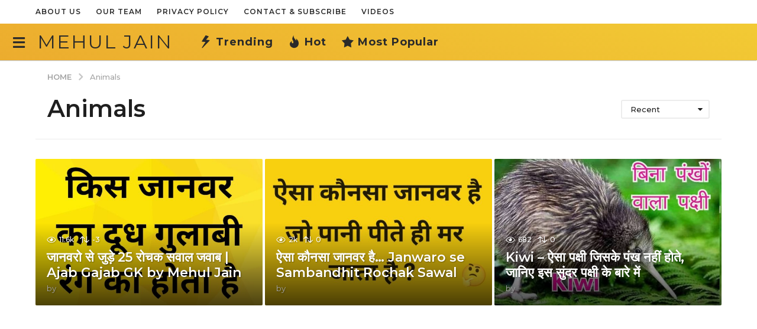

--- FILE ---
content_type: text/html; charset=UTF-8
request_url: https://mehuljain.in/category/animals/
body_size: 26827
content:
<!DOCTYPE HTML>
<html lang="en-US"
 xmlns:fb="http://ogp.me/ns/fb#">
	<head>
		<!-- Meta Pixel Code -->
<script>
!function(f,b,e,v,n,t,s)
{if(f.fbq)return;n=f.fbq=function(){n.callMethod?
n.callMethod.apply(n,arguments):n.queue.push(arguments)};
if(!f._fbq)f._fbq=n;n.push=n;n.loaded=!0;n.version='2.0';
n.queue=[];t=b.createElement(e);t.async=!0;
t.src=v;s=b.getElementsByTagName(e)[0];
s.parentNode.insertBefore(t,s)}(window, document,'script',
'https://connect.facebook.net/en_US/fbevents.js');
fbq('init', '1186987826062511');
fbq('track', 'PageView');
</script>
<noscript><img height="1" width="1" style="display:none"
src="https://www.facebook.com/tr?id=1186987826062511&ev=PageView&noscript=1"
/></noscript>
<!-- End Meta Pixel Code -->
		<meta charset="UTF-8">
		<meta name="viewport" content="width=device-width, initial-scale=1.0, maximum-scale=1.0, user-scalable=no">
				<meta name='robots' content='index, follow, max-image-preview:large, max-snippet:-1, max-video-preview:-1' />
	<script type="text/javascript">
		(function( $ ) {

			var themeModeStylesheetURL = 'https://mehuljain.in/wp-content/themes/boombox/css/night-mode.min.css';
			var getCookie = function( cname ) {
				var name = cname + "=";
				var decodedCookie = decodeURIComponent( document.cookie );
				var ca = decodedCookie.split( ';' );
				for ( var i = 0; i < ca.length; i++ ) {
					var c = ca[i];
					while ( c.charAt( 0 ) == ' ' ) {
						c = c.substring( 1 );
					}
					if ( c.indexOf( name ) == 0 ) {
						return c.substring( name.length, c.length );
					}
				}
				return "";
			};
			var setCookie = function( cname, cvalue, exdays ) {
				var d = new Date();
				d.setTime( d.getTime() + (exdays * 24 * 60 * 60 * 1000) );
				var expires = "expires=" + d.toUTCString();
				document.cookie = cname + "=" + cvalue + ";" + expires + ";path=/";
			};
			var delete_cookie = function( cname ) {
				setCookie( cname, null, 0 );
			};
			var appendThemeModeLink = function() {
				var link = document.createElement( 'link' );
				var targetNode = document.getElementById( 'boombox-primary-style-inline-css' );
				link.rel = 'stylesheet';
				link.id = 'boombox-theme-mode-css';
				link.href = themeModeStylesheetURL;
				link.media = 'all';

				targetNode.parentNode.insertBefore( link, targetNode.nextSibling );
			};

			document.addEventListener( 'DOMContentLoaded', function() {
				var switchers = document.querySelectorAll( '.bb-mode-switcher .bb-mode-toggle' );

				for ( var i = 0; i < switchers.length; i++ ) {
					switchers[i].addEventListener( 'click', function(e) {
					    e.preventDefault();
						var stylesheet = document.getElementById( 'boombox-theme-mode-css' );
						if ( !!getCookie( 'boombox-theme-mode' ) ) {
							if ( stylesheet ) {
								stylesheet.setAttribute( 'disabled', 'disabled' );
							}
                            document.body.classList.remove("boombox-mode-on");
							delete_cookie( 'boombox-theme-mode' );
						} else {
							if ( stylesheet ) {
								stylesheet.removeAttribute( 'disabled' );
							} else {
								appendThemeModeLink();
							}
                            document.body.classList.add("boombox-mode-on");
							setCookie( 'boombox-theme-mode', 1, 365 );
						}
					} );
				}

                if ( !!getCookie( 'boombox-theme-mode' ) ) {
                    document.body.classList.add("boombox-mode-on");
                }
			} );

			if ( !!getCookie( 'boombox-theme-mode' ) ) {

				var appendInterval = setInterval( function() {
					if ( document.getElementById( 'boombox-primary-style-inline-css' ) ) {
						clearInterval( appendInterval );
						appendThemeModeLink();
					}
				}, 25 );
			}

		})();
	</script>
	<!-- This site is optimized with the Yoast SEO plugin v24.1 - https://yoast.com/wordpress/plugins/seo/ -->
	<title>Animals Archives - Mehul Jain</title>
	<link rel="canonical" href="https://mehuljain.in/category/animals/" />
	<meta property="og:locale" content="en_US" />
	<meta property="og:type" content="article" />
	<meta property="og:title" content="Animals Archives - Mehul Jain" />
	<meta property="og:url" content="https://mehuljain.in/category/animals/" />
	<meta property="og:site_name" content="Mehul Jain" />
	<meta name="twitter:card" content="summary_large_image" />
	<script type="application/ld+json" class="yoast-schema-graph">{"@context":"https://schema.org","@graph":[{"@type":"CollectionPage","@id":"https://mehuljain.in/category/animals/","url":"https://mehuljain.in/category/animals/","name":"Animals Archives - Mehul Jain","isPartOf":{"@id":"https://mehuljain.in/#website"},"breadcrumb":{"@id":"https://mehuljain.in/category/animals/#breadcrumb"},"inLanguage":"en-US"},{"@type":"BreadcrumbList","@id":"https://mehuljain.in/category/animals/#breadcrumb","itemListElement":[{"@type":"ListItem","position":1,"name":"Home","item":"https://mehuljain.in/"},{"@type":"ListItem","position":2,"name":"Animals"}]},{"@type":"WebSite","@id":"https://mehuljain.in/#website","url":"https://mehuljain.in/","name":"Mehul Jain","description":"Mind Riddles and General Knowledge","potentialAction":[{"@type":"SearchAction","target":{"@type":"EntryPoint","urlTemplate":"https://mehuljain.in/?s={search_term_string}"},"query-input":{"@type":"PropertyValueSpecification","valueRequired":true,"valueName":"search_term_string"}}],"inLanguage":"en-US"}]}</script>
	<!-- / Yoast SEO plugin. -->


<link rel='dns-prefetch' href='//www.googletagmanager.com' />
<link rel='dns-prefetch' href='//fonts.googleapis.com' />
<link rel='dns-prefetch' href='//pagead2.googlesyndication.com' />
<link href='https://fonts.gstatic.com' crossorigin rel='preconnect' />
<link rel="alternate" type="application/rss+xml" title="Mehul Jain &raquo; Feed" href="https://mehuljain.in/feed/" />
<link rel="alternate" type="application/rss+xml" title="Mehul Jain &raquo; Comments Feed" href="https://mehuljain.in/comments/feed/" />
<link rel="alternate" type="application/rss+xml" title="Mehul Jain &raquo; Animals Category Feed" href="https://mehuljain.in/category/animals/feed/" />
<link rel="alternate" type="application/rss+xml" title="Mehul Jain &raquo; Stories Feed" href="https://mehuljain.in/web-stories/feed/"><style id='wp-img-auto-sizes-contain-inline-css' type='text/css'>
img:is([sizes=auto i],[sizes^="auto," i]){contain-intrinsic-size:3000px 1500px}
/*# sourceURL=wp-img-auto-sizes-contain-inline-css */
</style>
<link rel='stylesheet' id='sby_styles-css' href='https://mehuljain.in/wp-content/plugins/feeds-for-youtube/css/sb-youtube.min.css?ver=2.2.4' type='text/css' media='all' />
<style id='wp-emoji-styles-inline-css' type='text/css'>

	img.wp-smiley, img.emoji {
		display: inline !important;
		border: none !important;
		box-shadow: none !important;
		height: 1em !important;
		width: 1em !important;
		margin: 0 0.07em !important;
		vertical-align: -0.1em !important;
		background: none !important;
		padding: 0 !important;
	}
/*# sourceURL=wp-emoji-styles-inline-css */
</style>
<link rel='stylesheet' id='wp-block-library-css' href='https://mehuljain.in/wp-includes/css/dist/block-library/style.min.css?ver=6.9' type='text/css' media='all' />
<style id='global-styles-inline-css' type='text/css'>
:root{--wp--preset--aspect-ratio--square: 1;--wp--preset--aspect-ratio--4-3: 4/3;--wp--preset--aspect-ratio--3-4: 3/4;--wp--preset--aspect-ratio--3-2: 3/2;--wp--preset--aspect-ratio--2-3: 2/3;--wp--preset--aspect-ratio--16-9: 16/9;--wp--preset--aspect-ratio--9-16: 9/16;--wp--preset--color--black: #000000;--wp--preset--color--cyan-bluish-gray: #abb8c3;--wp--preset--color--white: #ffffff;--wp--preset--color--pale-pink: #f78da7;--wp--preset--color--vivid-red: #cf2e2e;--wp--preset--color--luminous-vivid-orange: #ff6900;--wp--preset--color--luminous-vivid-amber: #fcb900;--wp--preset--color--light-green-cyan: #7bdcb5;--wp--preset--color--vivid-green-cyan: #00d084;--wp--preset--color--pale-cyan-blue: #8ed1fc;--wp--preset--color--vivid-cyan-blue: #0693e3;--wp--preset--color--vivid-purple: #9b51e0;--wp--preset--gradient--vivid-cyan-blue-to-vivid-purple: linear-gradient(135deg,rgb(6,147,227) 0%,rgb(155,81,224) 100%);--wp--preset--gradient--light-green-cyan-to-vivid-green-cyan: linear-gradient(135deg,rgb(122,220,180) 0%,rgb(0,208,130) 100%);--wp--preset--gradient--luminous-vivid-amber-to-luminous-vivid-orange: linear-gradient(135deg,rgb(252,185,0) 0%,rgb(255,105,0) 100%);--wp--preset--gradient--luminous-vivid-orange-to-vivid-red: linear-gradient(135deg,rgb(255,105,0) 0%,rgb(207,46,46) 100%);--wp--preset--gradient--very-light-gray-to-cyan-bluish-gray: linear-gradient(135deg,rgb(238,238,238) 0%,rgb(169,184,195) 100%);--wp--preset--gradient--cool-to-warm-spectrum: linear-gradient(135deg,rgb(74,234,220) 0%,rgb(151,120,209) 20%,rgb(207,42,186) 40%,rgb(238,44,130) 60%,rgb(251,105,98) 80%,rgb(254,248,76) 100%);--wp--preset--gradient--blush-light-purple: linear-gradient(135deg,rgb(255,206,236) 0%,rgb(152,150,240) 100%);--wp--preset--gradient--blush-bordeaux: linear-gradient(135deg,rgb(254,205,165) 0%,rgb(254,45,45) 50%,rgb(107,0,62) 100%);--wp--preset--gradient--luminous-dusk: linear-gradient(135deg,rgb(255,203,112) 0%,rgb(199,81,192) 50%,rgb(65,88,208) 100%);--wp--preset--gradient--pale-ocean: linear-gradient(135deg,rgb(255,245,203) 0%,rgb(182,227,212) 50%,rgb(51,167,181) 100%);--wp--preset--gradient--electric-grass: linear-gradient(135deg,rgb(202,248,128) 0%,rgb(113,206,126) 100%);--wp--preset--gradient--midnight: linear-gradient(135deg,rgb(2,3,129) 0%,rgb(40,116,252) 100%);--wp--preset--font-size--small: 13px;--wp--preset--font-size--medium: 20px;--wp--preset--font-size--large: 36px;--wp--preset--font-size--x-large: 42px;--wp--preset--spacing--20: 0.44rem;--wp--preset--spacing--30: 0.67rem;--wp--preset--spacing--40: 1rem;--wp--preset--spacing--50: 1.5rem;--wp--preset--spacing--60: 2.25rem;--wp--preset--spacing--70: 3.38rem;--wp--preset--spacing--80: 5.06rem;--wp--preset--shadow--natural: 6px 6px 9px rgba(0, 0, 0, 0.2);--wp--preset--shadow--deep: 12px 12px 50px rgba(0, 0, 0, 0.4);--wp--preset--shadow--sharp: 6px 6px 0px rgba(0, 0, 0, 0.2);--wp--preset--shadow--outlined: 6px 6px 0px -3px rgb(255, 255, 255), 6px 6px rgb(0, 0, 0);--wp--preset--shadow--crisp: 6px 6px 0px rgb(0, 0, 0);}:where(.is-layout-flex){gap: 0.5em;}:where(.is-layout-grid){gap: 0.5em;}body .is-layout-flex{display: flex;}.is-layout-flex{flex-wrap: wrap;align-items: center;}.is-layout-flex > :is(*, div){margin: 0;}body .is-layout-grid{display: grid;}.is-layout-grid > :is(*, div){margin: 0;}:where(.wp-block-columns.is-layout-flex){gap: 2em;}:where(.wp-block-columns.is-layout-grid){gap: 2em;}:where(.wp-block-post-template.is-layout-flex){gap: 1.25em;}:where(.wp-block-post-template.is-layout-grid){gap: 1.25em;}.has-black-color{color: var(--wp--preset--color--black) !important;}.has-cyan-bluish-gray-color{color: var(--wp--preset--color--cyan-bluish-gray) !important;}.has-white-color{color: var(--wp--preset--color--white) !important;}.has-pale-pink-color{color: var(--wp--preset--color--pale-pink) !important;}.has-vivid-red-color{color: var(--wp--preset--color--vivid-red) !important;}.has-luminous-vivid-orange-color{color: var(--wp--preset--color--luminous-vivid-orange) !important;}.has-luminous-vivid-amber-color{color: var(--wp--preset--color--luminous-vivid-amber) !important;}.has-light-green-cyan-color{color: var(--wp--preset--color--light-green-cyan) !important;}.has-vivid-green-cyan-color{color: var(--wp--preset--color--vivid-green-cyan) !important;}.has-pale-cyan-blue-color{color: var(--wp--preset--color--pale-cyan-blue) !important;}.has-vivid-cyan-blue-color{color: var(--wp--preset--color--vivid-cyan-blue) !important;}.has-vivid-purple-color{color: var(--wp--preset--color--vivid-purple) !important;}.has-black-background-color{background-color: var(--wp--preset--color--black) !important;}.has-cyan-bluish-gray-background-color{background-color: var(--wp--preset--color--cyan-bluish-gray) !important;}.has-white-background-color{background-color: var(--wp--preset--color--white) !important;}.has-pale-pink-background-color{background-color: var(--wp--preset--color--pale-pink) !important;}.has-vivid-red-background-color{background-color: var(--wp--preset--color--vivid-red) !important;}.has-luminous-vivid-orange-background-color{background-color: var(--wp--preset--color--luminous-vivid-orange) !important;}.has-luminous-vivid-amber-background-color{background-color: var(--wp--preset--color--luminous-vivid-amber) !important;}.has-light-green-cyan-background-color{background-color: var(--wp--preset--color--light-green-cyan) !important;}.has-vivid-green-cyan-background-color{background-color: var(--wp--preset--color--vivid-green-cyan) !important;}.has-pale-cyan-blue-background-color{background-color: var(--wp--preset--color--pale-cyan-blue) !important;}.has-vivid-cyan-blue-background-color{background-color: var(--wp--preset--color--vivid-cyan-blue) !important;}.has-vivid-purple-background-color{background-color: var(--wp--preset--color--vivid-purple) !important;}.has-black-border-color{border-color: var(--wp--preset--color--black) !important;}.has-cyan-bluish-gray-border-color{border-color: var(--wp--preset--color--cyan-bluish-gray) !important;}.has-white-border-color{border-color: var(--wp--preset--color--white) !important;}.has-pale-pink-border-color{border-color: var(--wp--preset--color--pale-pink) !important;}.has-vivid-red-border-color{border-color: var(--wp--preset--color--vivid-red) !important;}.has-luminous-vivid-orange-border-color{border-color: var(--wp--preset--color--luminous-vivid-orange) !important;}.has-luminous-vivid-amber-border-color{border-color: var(--wp--preset--color--luminous-vivid-amber) !important;}.has-light-green-cyan-border-color{border-color: var(--wp--preset--color--light-green-cyan) !important;}.has-vivid-green-cyan-border-color{border-color: var(--wp--preset--color--vivid-green-cyan) !important;}.has-pale-cyan-blue-border-color{border-color: var(--wp--preset--color--pale-cyan-blue) !important;}.has-vivid-cyan-blue-border-color{border-color: var(--wp--preset--color--vivid-cyan-blue) !important;}.has-vivid-purple-border-color{border-color: var(--wp--preset--color--vivid-purple) !important;}.has-vivid-cyan-blue-to-vivid-purple-gradient-background{background: var(--wp--preset--gradient--vivid-cyan-blue-to-vivid-purple) !important;}.has-light-green-cyan-to-vivid-green-cyan-gradient-background{background: var(--wp--preset--gradient--light-green-cyan-to-vivid-green-cyan) !important;}.has-luminous-vivid-amber-to-luminous-vivid-orange-gradient-background{background: var(--wp--preset--gradient--luminous-vivid-amber-to-luminous-vivid-orange) !important;}.has-luminous-vivid-orange-to-vivid-red-gradient-background{background: var(--wp--preset--gradient--luminous-vivid-orange-to-vivid-red) !important;}.has-very-light-gray-to-cyan-bluish-gray-gradient-background{background: var(--wp--preset--gradient--very-light-gray-to-cyan-bluish-gray) !important;}.has-cool-to-warm-spectrum-gradient-background{background: var(--wp--preset--gradient--cool-to-warm-spectrum) !important;}.has-blush-light-purple-gradient-background{background: var(--wp--preset--gradient--blush-light-purple) !important;}.has-blush-bordeaux-gradient-background{background: var(--wp--preset--gradient--blush-bordeaux) !important;}.has-luminous-dusk-gradient-background{background: var(--wp--preset--gradient--luminous-dusk) !important;}.has-pale-ocean-gradient-background{background: var(--wp--preset--gradient--pale-ocean) !important;}.has-electric-grass-gradient-background{background: var(--wp--preset--gradient--electric-grass) !important;}.has-midnight-gradient-background{background: var(--wp--preset--gradient--midnight) !important;}.has-small-font-size{font-size: var(--wp--preset--font-size--small) !important;}.has-medium-font-size{font-size: var(--wp--preset--font-size--medium) !important;}.has-large-font-size{font-size: var(--wp--preset--font-size--large) !important;}.has-x-large-font-size{font-size: var(--wp--preset--font-size--x-large) !important;}
/*# sourceURL=global-styles-inline-css */
</style>

<style id='classic-theme-styles-inline-css' type='text/css'>
/*! This file is auto-generated */
.wp-block-button__link{color:#fff;background-color:#32373c;border-radius:9999px;box-shadow:none;text-decoration:none;padding:calc(.667em + 2px) calc(1.333em + 2px);font-size:1.125em}.wp-block-file__button{background:#32373c;color:#fff;text-decoration:none}
/*# sourceURL=/wp-includes/css/classic-themes.min.css */
</style>
<link rel='stylesheet' id='bp-parent-css-css' href='https://mehuljain.in/wp-content/themes/boombox/buddypress/css/buddypress.min.css?ver=2.8.4' type='text/css' media='screen' />
<link rel='stylesheet' id='ivory-search-styles-css' href='https://mehuljain.in/wp-content/plugins/add-search-to-menu/public/css/ivory-search.min.css?ver=5.5.8' type='text/css' media='all' />
<link rel='stylesheet' id='boombox-styles-min-css' href='https://mehuljain.in/wp-content/themes/boombox/js/plugins/plugins.min.css?ver=2.8.4' type='text/css' media='all' />
<link rel='stylesheet' id='boombox-icomoon-style-css' href='https://mehuljain.in/wp-content/themes/boombox/fonts/icon-fonts/icomoon/icons.min.css?ver=2.8.4' type='text/css' media='all' />
<link rel='stylesheet' id='boombox-fonts-css' href='https://fonts.googleapis.com/css?family=Montserrat%3A300%2C300i%2C400%2C400i%2C500%2C500i%2C600%2C600i%2C700%2C700i%2C800%2C800i%2C900%2C900i&#038;subset=latin%2Clatin-ext&#038;ver=2.8.4' type='text/css' media='all' />
<link rel='stylesheet' id='boombox-primary-style-css' href='https://mehuljain.in/wp-content/themes/boombox/css/style.min.css?ver=2.8.4' type='text/css' media='all' />
<style id='boombox-primary-style-inline-css' type='text/css'>
/* -- Header Gradient For Bottom Layer -- */
		.bb-header.header-desktop .bottom-header {
			background: #ecac2e;
			background: -webkit-linear-gradient(20deg, #ecac2e, #f2ca34);
			background: -o-linear-gradient(20deg, #ecac2e, #f2ca34);
			background: -moz-linear-gradient(20deg, #ecac2e, #f2ca34);
			background: linear-gradient(20deg, #ecac2e, #f2ca34);
		}/* -- Header Gradient for Mobile -- */
		.bb-header.header-mobile .header-row {
			background: #ecac2e;
			background: -webkit-linear-gradient(20deg, #ecac2e, #f2ca34);
			background: -o-linear-gradient(20deg, #ecac2e, #f2ca34);
			background: -moz-linear-gradient(20deg, #ecac2e, #f2ca34);
			background: linear-gradient(20deg, #ecac2e, #f2ca34);
		}
		/* -- Mobile Header -- */
		.bb-header.header-mobile .header-row {
			background-color: #ecac2e;
			color: #1f1f1f;
		}
		/* If you need to specify different color for bottom/top header, use this code */
		.bb-header.header-mobile.g-style .header-c {
			color: #1f1f1f;
		}
		/* Mobile header breakpoint */
		@media (min-width: 992px) {
			.bb-show-desktop-header {
			  display: block;
			}
			.bb-show-mobile-header {
			  display: none;
			}
		}
	
		/* --site title color */
		.branding h1 {
		  color: #1f1f1f;
		}
	
		/* -top */
		.bb-header.header-desktop .top-header {
		  background-color: #ffffff;
		}
	
		.bb-header.header-desktop .top-header .bb-header-icon:hover,
		.bb-header.header-desktop .top-header  .bb-header-icon.active,
		.bb-header.header-desktop .top-header .main-navigation > ul > li:hover,
		.bb-header.header-desktop .top-header .main-navigation > ul > li.current-menu-item > a {
		  color: #505050;
		}
	
		/* --top pattern */
		.bb-header.header-desktop .top-header svg {
		  fill: #ffffff;
		}
	
		/* --top text color */
		.bb-header.header-desktop .top-header {
		  color: #2a2a2a;
		}
	
		.bb-header.header-desktop .top-header .create-post {
		  background-color: #1f1f1f;
		}
	
		/* --top button color */
		.bb-header.header-desktop .top-header .create-post {
		  color: #ffffff;
		}
		
		/* --top Typography */
		.bb-header.header-desktop .top-header .main-navigation {
			font-family: Montserrat,sans-serif;
			font-size: 12px;
			font-style : normal;
			font-weight: 600;
			letter-spacing: 1px;
			text-transform: uppercase;
		}
		
		.bb-header.header-desktop .top-header .main-navigation .sub-menu {
			font-family: Montserrat,sans-serif;
			font-size: 14px;
			font-style : normal;
			font-weight: 500;
			letter-spacing: 0px;
			text-transform: capitalize;
		}
	
		.bb-header.header-desktop .bottom-header .bb-header-icon:hover,
		.bb-header.header-desktop .bottom-header .bb-header-icon.active,
		.bb-header.header-desktop .bottom-header .main-navigation > ul > li:hover,
		.bb-header.header-desktop .bottom-header .main-navigation > ul > li.current-menu-item > a,
		.bb-header.header-desktop .bottom-header .main-navigation > ul > li.current-menu-item > .dropdown-toggle {
		  color: #333333;
		}
	
		/* -bottom */
		.bb-header.header-desktop .bottom-header {
		  background-color: #ecac2e;
		}
	
		.bb-header.header-desktop .bottom-header svg {
		  fill: #ecac2e;
		}
	
		/* --bottom text color */
		.bb-header.header-desktop .bottom-header {
		  color: #2a2a2a;
		}
	
		.bb-header.header-desktop .bottom-header .main-navigation ul li:before,
		.bb-header.header-desktop .bottom-header .account-box .user:after,
		.bb-header.header-desktop .bottom-header .create-post:before,
		.bb-header.header-desktop .bottom-header .menu-button:after {
		  border-color: #2a2a2a;
		}
	
		.bb-header.header-desktop .bottom-header .create-post {
		  background-color: #1f1f1f;
		}
	
		/* --bottom button color */
		.bb-header.header-desktop .create-post {
		  color: #ffffff;
		}
		
		/* --bottom Typography */
		.bb-header.header-desktop .bottom-header .main-navigation {
			font-family: Montserrat,sans-serif;
			font-size: 18px;
			font-style : normal;
			font-weight: 700;
			letter-spacing: 1px;
			text-transform: capitalize;
		}
		
		.bb-header.header-desktop .bottom-header .main-navigation .sub-menu {
			font-family: Montserrat,sans-serif;
			font-size: 14px;
			font-style : normal;
			font-weight: 500;
			letter-spacing: 0px;
			text-transform: capitalize;
		}

		/* -- Logo Margin for Desktop */
		.bb-header.header-desktop .branding {
			margin-top: 15px;
			margin-bottom: 15px;
		}
		/* -- Logo Margin for Mobile */
		.bb-header.header-mobile .branding {
			margin-top: 1px;
			margin-bottom: 1px;
		}
		

		/* Custom Footer Styles */
	
		/* -top */
		.footer {
		  background-color: #1f1f1f;
		}
	
		.footer .footer-top svg {
		  fill: #1f1f1f;
		}
	
		.footer .footer-bottom svg {
		  fill: #2a2a2a;
		}
	
		/* -primary color */
		/* --primary bg */
		#footer .cat-item.current-cat a,
		#footer .widget_mc4wp_form_widget:before,#footer .widget_create_post:before,
		#footer .cat-item a:hover,
		#footer button[type="submit"],
		#footer input[type="submit"],
		#footer .bb-btn, #footer .bnt.primary {
		  background-color: #ffe400;
		}
	
		/* --primary text */
		#footer .widget_mc4wp_form_widget:before,#footer .widget_create_post:before,
		#footer button[type="submit"],
		#footer input[type="submit"],
		#footer .bb-btn, #footer .bb-bnt-primary {
		  color: #000000;
		}
	
		/* --primary hover */
		#footer a:hover {
		  color: #ffe400;
		}
	
		#footer .widget_categories ul li a:hover,
		#footer .widget_archive ul li a:hover,
		#footer .widget_pages ul li a:hover,
		#footer .widget_meta ul li a:hover,
		#footer .widget_nav_menu ul li a:hover {
		  background-color: #ffe400;
		  color: #000000;
		}
	
		#footer .slick-dots li.slick-active button:before,
		#footer .widget_tag_cloud a:hover {
		  border-color:#ffe400;
		}
	
		/* -heading color */
		#footer .bb-featured-strip .item .title,
		#footer .slick-dots li button:before,
		#footer h1,#footer h2,#footer h3,#footer h4, #footer h5,#footer h6,
		#footer .widget-title {
		  color: #ffffff;
		}
	
		/* -text color */
		#footer,
		#footer .widget_recent_comments .recentcomments .comment-author-link,
		#footer .widget_recent_comments .recentcomments a,
		#footer .byline, #footer .posted-on,
		#footer .widget_nav_menu ul li,
		#footer .widget_categories ul li,
		#footer .widget_archive ul li,
		#footer .widget_pages ul li,
		#footer .widget_meta ul li {
		  color: #ffffff;
		}
		#footer .widget_tag_cloud  a, #footer select, #footer textarea, #footer input[type="tel"], #footer input[type="text"], #footer input[type="number"], #footer input[type="date"], #footer input[type="time"], #footer input[type="url"], #footer input[type="email"], #footer input[type="search"],#footer input[type="password"],
		#footer .widget_mc4wp_form_widget:after, #footer .widget_create_post:after {
			border-color: #ffffff;
		}
	
		#footer .widget_categories ul li a,
		#footer .widget_archive ul li a,
		#footer .widget_pages ul li a,
		#footer .widget_meta ul li a,
		#footer .widget_nav_menu ul li a,
		#footer .widget_tag_cloud a {
		  color: #ffffff;
		}
	
		/* -bottom */
		/* --text  color */
		#footer .footer-bottom {
		  background-color: #2a2a2a;
		  color: #ffffff;
		}
	
		/* --text  hover */
		#footer .footer-bottom a:hover {
		  color: #ffe400;
		}
/* - Page header - */

	/* -body bg color */
	body,.bb-post-gallery-content .bb-gl-header,
	.bb-cards-view .bb-post-single.style5 .site-main, .bb-cards-view .bb-post-single.style6 .container-inner  {
	    background-color: #f5f5f5;
	}
	form#mycred-transfer-form-transfer {
		background-color: #f5f5f5 !important;
	}
	
	.branding .site-title {
		font-family: Montserrat,sans-serif;
		font-weight:400;
		font-style:normal;
	}

	#background-image {
		background-size:cover;
	}

	/* -Font sizes */
	.widget-title {
		font-size: 17px;
	}
	body {
	    font-size: 18px;
	}
	@media screen and (min-width: 992px) {
		html {
			font-size: 18px;
		}
		.bb-post-single .s-post-title {
	    	font-size: 45px;
		}
	}

	/* -content bg color */
	.page-wrapper,
	#main,
	.bb-cards-view .bb-card-item,
	.bb-cards-view .widget_mc4wp_form_widget:after,
	.bb-cards-view .widget_create_post:after,
	.light-modal .modal-body,.light-modal,
	.bb-toggle .bb-header-dropdown.toggle-content,
	.bb-header.header-desktop .main-navigation .sub-menu,
	.bb-post-share-box .post-share-count,
	.bb-post-rating a,.comment-respond input[type=text], .comment-respond textarea, .comment-respond #commentform textarea#comment,
	.bb-fixed-pagination .page,.bb-fixed-pagination .pg-content,
	.bb-floating-navbar .floating-navbar-inner,
	.bb-featured-strip .bb-arrow-next, .bb-featured-strip .bb-arrow-prev,
	.bb-mobile-navigation,
	.mejs-container,.bb-post-gallery-content,
	.bb-dropdown .dropdown-toggle, .bb-dropdown .dropdown-content,
	.bb-stretched-view .bb-post-single.style5 .site-main, .bb-stretched-view .bb-post-single.style6 .container-inner,
	.bb-boxed-view .bb-post-single.style5 .site-main, .bb-boxed-view .bb-post-single.style6 .container-inner,
	.bb-advertisement.bb-sticky-bottom-area .bb-sticky-btm-el {
	  background-color: #ffffff;
	  border-color: #ffffff;
	}
	/* Temp Color: will be option in future */
	.bb-header.header-mobile.g-style .header-c {
		background: #ffffff;
	}
	.bb-header-navigation .main-navigation .sub-menu:before,
	.bb-toggle .toggle-content.bb-header-dropdown:before {
	    border-color: transparent transparent #ffffff;
	}
	select, .bb-form-block input, .bb-form-block select, .bb-form-block textarea,
	.bb-author-vcard .author {
		background-color: #ffffff;
	}
	.bb-tabs .tabs-menu .count {
	  color: #ffffff;
	}

	/* -page width */
	.page-wrapper {
	  width: 100%;
	}

	/* -primary color */
	/* --primary color for bg */
	.mark, mark,.box_list,
	.bb-tooltip:before,
	.bb-text-highlight.primary-color,
	#comments .nav-links a,
	.light-modal .modal-close,
	.quiz_row:hover,
	.progress-bar-success,
	.onoffswitch,.onoffswitch2,
	.widget_nav_menu ul li a:hover,
	.widget_categories ul li a:hover,
	.widget_archive ul li a:hover,
	.widget_pages ul li a:hover,
	.widget_meta ul li a:hover,
	.widget_mc4wp_form_widget:before,.widget_create_post:before,
	.widget_calendar table th a,
	.widget_calendar table td a,
	.go-top, .bb-affiliate-content .item-url,
	.bb-mobile-navigation .close,
	.bb-wp-pagination .page-numbers.next, .bb-wp-pagination .page-numbers.prev,
	.navigation.pagination .page-numbers.next, .navigation.pagination .page-numbers.prev,
	.bb-next-prev-pagination .page-link,
	.bb-next-pagination .page-link,
	.bb-post-share-box .post-share-count,
	.cat-item.current-cat a,
	.cat-item a:hover,
	.bb-fixed-pagination .page:hover .pg-arrow,
	button[type="submit"],
	input[type="submit"],
	.bb-btn.bb-btn-primary,.bb-btn.bb-btn-primary:hover,
	blockquote:before,.bb-btn.bb-btn-primary-outline:hover,.bb-post-gallery-content .bb-gl-meta .bb-gl-arrow,
	hr.primary-color,
	.bb-bg-primary, .bb-bg-primary.bb-btn,
	.bb-sticky-btm .btn-close {
	  background-color: #fdc316;
	}
	.bb-tooltip:after,
	hr.bb-line-dashed.primary-color, hr.bb-line-dotted.primary-color {
		border-top-color:#fdc316;
	}

	/* --primary text */
	.mark, mark,
	.bb-tooltip:before,
	.bb-wp-pagination .page-numbers.next, .bb-wp-pagination .page-numbers.prev,
	.navigation.pagination .page-numbers.next, .navigation.pagination .page-numbers.prev,
	.bb-text-highlight.primary-color,
	#comments .nav-links a,
	.light-modal .modal-close,
	.sr-only,.box_list,
	.quiz_row:hover, .bb-affiliate-content .item-url,
	.onoffswitch,.onoffswitch2,
	.bb-next-prev-pagination .page-link,
	.bb-next-pagination .page-link,
	.widget_nav_menu ul li a:hover,
	.widget_categories ul li a:hover,
	.widget_archive ul li a:hover,
	.widget_pages ul li a:hover,
	.widget_meta ul li a:hover,
	.cat-item.current-cat a,
	.widget_mc4wp_form_widget:before,.widget_create_post:before,
	.go-top,
	.widget_calendar table th a,
	.widget_calendar table td a,
	.bb-mobile-navigation .close,
	.bb-post-share-box .post-share-count,
	.bb-fixed-pagination .page:hover .pg-arrow,
	button[type="submit"],
	input[type="submit"],
	.bb-btn.bb-btn-primary,.bb-btn.bb-btn-primary:hover,.bb-btn.bb-btn-primary-outline:hover,
	blockquote:before,.bb-post-gallery-content .bb-gl-meta .bb-gl-arrow,
	.bb-bg-primary,
	.bb-sticky-btm .btn-close {
	  color: #000000;
	}

	/* -primary color */
	/* --primary color for text */
	#cancel-comment-reply-link,
	.bb-affiliate-content .price:before,
	.bb-header-navigation .main-navigation > ul .sub-menu li:hover > a,
	.bb-header-navigation .main-navigation > ul .sub-menu li.current-menu-item a,
	.bb-header-navigation .more-navigation .section-navigation ul li:hover a,
	.bb-mobile-navigation .main-navigation li a:hover,.bb-mobile-navigation .main-navigation>ul>li .sub-menu li a:hover,
	.bb-mobile-navigation .main-navigation li.current-menu-item > a, .bb-mobile-navigation .main-navigation .sub-menu li.current-menu-item > a,
	.bb-mobile-navigation .main-navigation li.current-menu-item > .dropdown-toggle, .bb-mobile-navigation .main-navigation .sub-menu li.current-menu-item > .dropdown-toggle,
	.sticky .post-thumbnail:after,
	.entry-no-lg,
	.entry-title:hover a,
	.post-types .item:hover .bb-icon,
	.bb-text-dropcap.primary-color,
	.bb-btn-primary-outline,
	.bb-btn-link:hover,
	.bb-btn-link,#comments .bypostauthor > .comment-body .vcard .fn,
	.more-link:hover,
	.widget_bb-side-navigation .menu-item.menu-item-icon .bb-icon,
	.bb-price-block .current-price:before, .bb-price-block ins:before, .bb-price-block .amount:before, .product_list_widget ins .amount:before {
	  color: #fdc316;
	}

    .single.nsfw-post .bb-post-single .nsfw-post h3,
    .bb-post-nav .nsfw-post h3,
	.post-thumbnail .nsfw-post h3{
	    color: #fdc316 !important;
	}
	.post-types .item:hover,
	.more-load-button button:hover,
	.bb-btn-primary-outline,.bb-btn-primary:hover,
	.widget_tag_cloud .tagcloud a:hover {
	  border-color: #fdc316;
	}

	.bb-tabs .tabs-menu li.active:before  {
		background-color: #fdc316;
	}

	/* -link color */
	a,.bb-timing-block .timing-seconds {
	  color:#1e73be
	}

	/* - base text color */
	body, html,
	.widget_recent_comments .recentcomments .comment-author-link,.widget_recent_comments .recentcomments a,
	.bb-header.header-desktop .main-navigation .sub-menu,
	.bb-header-dropdown.toggle-content,.comment-respond input[type=text], .comment-respond textarea,
	.featured-strip .slick-dots li button:before,
	.more-load-button button,.comment-vote .count,
	.bb-mobile-navigation .bb-header-search .search-submit,
	#comments .comment .comment-body .comment-content small .dropdown-toggle,
	.byline a,.byline .author-name,
	.bb-featured-strip .bb-arrow-next, .bb-featured-strip .bb-arrow-prev,
	.bb-price-block, .bb-price-block > .amount, .bb-price-block ins .amount,
	.bb-dropdown .dropdown-content a,
	.bb-author-vcard .auth-references a,
	.light-modal,
    .bb-author-vcard-mini .auth-url,
	.bb-post-gallery-content .bb-gl-meta .bb-gl-pagination b,
	 .bb-post-gallery-content.bb-mode-slide .bb-mode-switcher[data-mode=slide],
	 .bb-post-gallery-content.bb-mode-grid .bb-mode-switcher[data-mode=grid]{
	  color: #1f1f1f;
	}

	/* --heading text color */
	#comments .vcard .fn,
	.bb-fixed-pagination .page .pg-title,
	.more_items_x legend, .more_items legend, .more_items_glow,
	h1, h2, h3, h4, h5, h6 {
	  color: #1f1f1f;
	}
	.bb-tabs .tabs-menu li.active, .bb-tabs .tabs-menu li.active {
	  border-color: #1f1f1f;
	}
	.bb-tabs .tabs-menu .count {
	  background-color: #1f1f1f;
	}

	/* --secondary text color */
	s, strike, del,label,#comments .pingback .comment-body .comment-content, #comments .comment .comment-body .comment-content,
	#TB_ajaxWindowTitle,
	.bb-affiliate-content .price .old-price,
	.bb-header-navigation .more-navigation .sections-header,
	.bb-mobile-navigation .more-menu .more-menu-body .sections-header,
	.bb-post-share-box .bb-post-rating .count .text:after,
	.inline-popup .intro,.comment-vote a .bb-icon,
	.authentication .intro,.widget_recent_comments .recentcomments,
	.post-types .item .bb-icon,
	.bb-post-rating a,.post-thumbnail .thumbnail-caption,
	table thead th, table tfoot th, .bb-post-share-box .mobile-info,
	.widget_create_post .text,
	.widget_footer .text,
	.bb-author-vcard .author-info,.bb-author-vcard .auth-byline,
	.wp-caption .wp-caption-text, .wp-caption-dd,
	#comments .comments-title span,
	#comments .comment-notes,
	#comments .comment-metadata,
	.short-info .create-post .text,
	.bb-cat-links,
	.widget_bb-side-navigation .menu-item.menu-item-has-children .dropdown-toggle,
	.bb-post-meta .post-comments,.entry-sub-title,
	.bb-page-header .page-subtitle,
	.widget_bb-side-navigation .bb-widget-title,
	.bb-price-block .old-price,.bb-price-block del .amount,
	.widget_recent_comments .recentcomments,
	.bb-post-gallery-content .bb-gl-mode-switcher,
    .bb-author-vcard-mini .auth-byline, .bb-author-vcard-mini .auth-posted-on, .bb-author-vcard-mini .auth-title,
	.s-post-meta .post-comments,
	.bb-sec-label,
	.bb-breadcrumb.clr-style1, .bb-breadcrumb.clr-style1 a {
	  color: #a3a3a3;
	}

	::-webkit-input-placeholder {
	  color: #a3a3a3;
	}

	:-moz-placeholder {
	  color: #a3a3a3;
	}

	:-ms-input-placeholder {
	  color: #a3a3a3;
	}

	/* -font family */
	/* --base font family */
	body, html,
	#cancel-comment-reply-link,
	#comments .comments-title span {
	  font-family: Montserrat,sans-serif;
	}

	/* --Post heading font family */
	.entry-title {
	 font-family: Montserrat,sans-serif;
	}

	/* --secondary font family */
	.bb-wp-pagination,.navigation.pagination,
	.comments-area h3,[class*=" mashicon-"] .text, [class^=mashicon-] .text,
	.entry-no-lg,
	.bb-reaction-box .title, .bb-reaction-box .reaction-item .reaction-vote-btn,
	#comments .comments-title, #comments .comment-reply-title,
	.bb-page-header .bb-trending-navigation ul li a,
	.widget-title,
	.bb-badge .text,.post-number,
	.more_items_x legend, .more_items legend, .more_items_glow,
	section.error-404 .text,
	.inline-popup .title,
	.authentication .title,
	.bb-other-posts .title,
	.bb-post-share-box h2,
	.bb-page-header h1 {
	  font-family: Montserrat,sans-serif;
	}

	/* -border-color */
	.bb-page-header .container-bg, .bb-page-header.boxed.has-bg .container-bg,
	.bb-header-navigation .main-navigation .sub-menu,
	.bb-header-navigation .more-navigation .more-menu-header,
	.bb-header-navigation .more-navigation .more-menu-footer,
	.bb-mobile-navigation .more-menu .bb-badge-list,
	.bb-mobile-navigation .main-navigation,
	.bb-mobile-navigation .more-menu-body,
	.spinner-pulse,
	.bb-border-thumb,#comments .pingback, #comments .comment,
	.more-load-button button,
	.bb-post-rating .count .bb-icon,
	.quiz_row,.bb-post-collection .post-items .post-item .post-author-meta, .post-grid .page .post-author-meta, .post-list .post .post-author-meta, .post-list .page .post-author-meta,.post-list.standard .post footer,
	.post-list.standard .entry-sub-title,
	.more-load-button:before,
	.bb-mobile-navigation .bb-header-search form,
	#TB_window .shares,
	.wp-playlist,.boombox-comments .tabs-content,
	.post-types .item,
	.bb-page-header .bb-trending-navigation,
	.widget_mc4wp_form_widget:after,.widget_create_post:after,
	.bb-post-rating .inner,
	.bb-post-rating .point-btn,
	.widget_bb-side-navigation .menu-item.menu-item-has-children>a,
	.bb-author-vcard .author, #comments .comment-list, #comments .pingback .children .comment, #comments .comment .children .comment,
	.widget_social,
	.widget_subscribe,.bb-post-nav .pg-item,
	.bb-post-nav .page,.bb-tags a,.tagcloud a,
	.bb-next-prev-pagination,
	.widget_tag_cloud .tagcloud a,
	select, textarea, input[type="tel"], input[type="text"], input[type="number"], input[type="date"], input[type="time"], input[type="url"], input[type="email"], input[type="search"], input[type="password"],
	.bb-featured-menu:before,
	.select2-container--default .select2-selection--single, .select2-container--default .select2-search--dropdown .select2-search__field, .select2-dropdown,
	.bb-bordered-block:after,
	.bb-dropdown .dropdown-toggle, .bb-dropdown .dropdown-content, .bb-dropdown .dropdown-content li,.bb-post-gallery-content .bb-gl-mode-switcher,.bb-post-gallery-content .bb-gl-mode-switcher .bb-mode-switcher:first-child,
	.bb-tabs.tabs-horizontal .tabs-menu,.mixed-list .post-item-classic footer {
	  border-color: #ececec;
	}
	hr, .bb-brand-block .brand-content:before {
	  background-color: #ececec;
	}

	/* -secondary components bg color */
	.bb-fixed-pagination .page .pg-arrow,
	.captcha-container,.comment-respond form,
	.bb-post-share-box .post-meta,
	table tbody tr:nth-child(2n+1) th,
	table tbody tr:nth-child(2n+1) td,
	.bb-reaction-box .reaction-item .reaction-bar,
	.bb-reaction-box .reaction-item .reaction-vote-btn,
	.widget_bb-side-navigation .sub-menu .menu-item.menu-item-icon .bb-icon,
	#comments .pingback .comment-body .comment-reply-link, #comments .comment .comment-body .comment-reply-link,.bb-btn, button,
	.widget_sidebar_footer,
	.bb-form-block,
	.bb-author-vcard header,.bb-post-gallery-content .bb-gl-image-text,
	.bb-wp-pagination span.current, .bb-wp-pagination a.page-numbers:not(.next):not(.prev):hover,
	.navigation.pagination span.current, .navigation.pagination a.page-numbers:not(.next):not(.prev):hover,
	.bb-dropdown .dropdown-content li.active,
	.bb-post-gallery-content .bb-gl-image-text,
	.bb-media-placeholder:before,
	.bb-source-via .s-v-itm,
	.bb-tabs .tabs-content,.bb-reading-time {
		background-color: #ececec;
	}

	/* -secondary components text color */
	.bb-fixed-pagination .page .pg-arrow,.bb-post-share-box .post-meta,.captcha-container input,.form-captcha .refresh-captcha,#comments .pingback .comment-body .comment-reply-link, #comments .comment .comment-body .comment-reply-link,.bb-reaction-box .reaction-item .reaction-vote-btn,.bb-reaction-box .reaction-item .reaction-bar,.bb-btn,.comment-respond form,
	.bb-wp-pagination span.current, .bb-wp-pagination a.page-numbers:not(.next):not(.prev):hover,
	.navigation.pagination span.current, .navigation.pagination a.page-numbers:not(.next):not(.prev):hover,
	.widget_bb-side-navigation .sub-menu .menu-item.menu-item-icon .bb-icon,
	.widget_sidebar_footer,
	.bb-author-vcard .header-info a,.bb-author-vcard .auth-name,
	.bb-dropdown .dropdown-content li.active,
	.bb-source-via .s-v-link,.bb-reading-time {
		color:#1f1f1f;
	}
	.captcha-container input {border-color:#1f1f1f}

	/* -border-radius */
	img,video,.comment-respond form,
	.captcha-container,
	.bb-media-placeholder,
	.bb-cards-view .bb-card-item,
	.post-thumbnail .video-wrapper,
	.post-thumbnail .view-full-post,
	.bb-post-share-box .post-meta,
	.hy_plyr canvas,.bb-featured-strip .item .media,
	.quiz_row,.box_list,
	.bb-border-thumb,
	.advertisement .massage,
	[class^="mashicon-"],
	#TB_window,
	#score_modal .shares a div, #TB_window .shares a div,
	.bb-mobile-navigation .close,
	.onoffswitch-label,
	.light-modal .modal-close,
	.onoffswitch2-label,
	.post-types .item,
	.onoffswitch,.onoffswitch2,
	.bb-page-header .bb-trending-navigation ul li.active a,
	.widget_mc4wp_form_widget:after,.widget_create_post:after,
	.bb-author-vcard .author,
	.widget_sidebar_footer,
	.short-info,
	.inline-popup,
	.bb-reaction-box .reaction-item .reaction-bar,
	.bb-reaction-box .reaction-item .reaction-vote-btn,
	.bb-post-share-box .post-share-count,
	.post-thumbnail,
	.share-button,
	.bb-post-rating .inner,
	.bb-page-header.boxed.has-bg .container-bg,
	.widget_subscribe,
	.widget_social,
	.sub-menu,
	.fancybox-skin,
	.widget_tag_cloud .tagcloud a,
	.bb-tags a,.tagcloud a, .bb-header-dropdown.toggle-content,
	.authentication .button, #respond .button, .wp-social-login-provider-list .button,
	.bb-bordered-block:after,
	.wpml-ls-legacy-dropdown, .wpml-ls-legacy-dropdown a.wpml-ls-item-toggle, .wpml-ls-legacy-dropdown-click, .wpml-ls-legacy-dropdown-click a.wpml-ls-item-toggle,
	.wpml-ls-legacy-dropdown .wpml-ls-sub-menu, .wpml-ls-legacy-dropdown-click .wpml-ls-sub-menu,
	.nsfw-post,
	.light-modal .modal-body,
	.bb-featured-area .featured-media, .bb-featured-area .featured-item,
	.s-post-featured-media.boxed .featured-media-el,
	.bb-source-via .s-v-itm,
	.bb-tabs .tabs-content,
	.bb-sticky-btm .btn-close {
	  -webkit-border-radius: 2px;
	     -moz-border-radius: 2px;
	          border-radius: 2px;
	}
	.bb-featured-area .featured-header {
      border-bottom-left-radius: 2px;
      border-bottom-right-radius: 2px;
    }

	/* --border-radius for inputs, buttons */
	.form-captcha img,.go-top,
	.bb-next-prev-pagination .page-link,
	.bb-next-pagination .page-link,
	.bb-wp-pagination a,.bb-wp-pagination span,
	.navigation.pagination a,.navigation.pagination span,
	.bb-affiliate-content .affiliate-link,
	.bb-btn, input, select, .select2-container--default .select2-selection--single, textarea, button, .bb-btn, #comments  li .comment-body .comment-reply-link, .bb-header.header-desktop  .create-post,
	.bb-affiliate-content .item-url,
	.bb-btn, input, select, textarea, button, .bb-btn, #comments  li .comment-body .comment-reply-link {
	  -webkit-border-radius: 3px;
	  -moz-border-radius: 3px;
	  border-radius: 3px;
	}

	/* --border-radius social icons */
	.social.circle ul li a {
	    -webkit-border-radius: 24px;
	    -moz-border-radius: 24px;
	    border-radius: 24px;
	}
	
	/* --Featured Menu options */
	.bb-featured-menu a {
	    background-color: #eeee22;
	    color: #000000;
	    
	    -webkit-border-radius: 23px;
	  -moz-border-radius: 23px;
	  border-radius: 23px;
	}


                /* *** Buddypress Plugin *** */

                /* -link color */
                #buddypress .visibility-toggle-link {
                  color:#1e73be
                }

                /* Base Text Color */
                .buddypress.widget .item-title,
                .buddypress.widget .item-options a.selected, 
                .buddypress.widget .item-options a:hover,
                .header .account-box .notifications-list.menu ul li a, #buddypress ul.button-nav li a,
                 #buddypress #object-nav li.current>a, #buddypress #object-nav li.selected>a,
                 #buddypress #object-nav li:hover>a, #buddypress #object-nav li:hover>span,
                 #buddypress .bbp-main-nav li.current>a, #buddypress .bbp-main-nav li.selected>a,
                 #buddypress .bbp-main-nav li:hover>a, #buddypress .bbp-main-nav li:hover>span,
                 #buddypress table td a,
                 /* Pagination */
                 #buddypress .pagination-links a,
				 #buddypress .pagination-links span,
				 #buddypress .pagination a,
				 #buddypress .pagination span,
				.gfy-bp-component .pagination a,
				.gfy-bp-component .pagination span,
				.gfy-bp-component .pagination span.dots,
				 #buddypress #latest-update {
                    color: #1f1f1f;
                }
                #buddypress #object-nav ul li:before, #buddypress .bbp-main-nav ul li:before {
                	background-color: #1f1f1f;
                }

                /* Heading Text Color */
                #buddypress table th,
                #buddypress .item-header a,
                #buddypress .activity-header a,
                #buddypress .acomment-header a,
                #buddypress #invite-list label,
                #buddypress .standard-form label,
                #buddypress .standard-form legend,
                #buddypress .standard-form span.label,
                #buddypress .messages-notices .thread-from a,
                #buddypress .messages-notices .thread-info a,
                #buddypress #item-header-content .group-name,
                #buddypress #item-header-content .member-name,
                #buddypress .message-metadata a {
                    color: #1f1f1f;
                }

                /* Secondary Text Color */
                #buddypress .notification-description a,
                #buddypress #item-header-content .group-activity,
                #buddypress #item-header-content .member-activity,
                #buddypress #register-page .field-visibility-settings-toggle, #buddypress #register-page .wp-social-login-connect-with, #buddypress .field-visibility-settings-close {
                    color: #a3a3a3;
                }

                #buddypress #register-page ::-webkit-input-placeholder, #buddypress #activate-page ::-webkit-input-placeholder {
                    color: #a3a3a3;
                }
                #buddypress #register-page ::-moz-placeholder, #buddypress #activate-page ::-moz-placeholder {
                    color: #a3a3a3;
                }
                #buddypress #register-page :-ms-input-placeholder, #buddypress #activate-page :-ms-input-placeholder {
                    color: #a3a3a3;
                }
                #buddypress #register-page :-moz-placeholder, #buddypress #activate-page :-moz-placeholder {
                    color: #a3a3a3;
                }

                #buddypress table .bbp-checkbox-check {
                	border-color: #a3a3a3;
                }

                /* Global Border Color */
                #buddypress table td,
                #buddypress table th,
                #buddypress .bbp-item-info,
                #buddypress .activity-list li,
                #buddypress .activity-meta a,
                #buddypress .acomment-options a,
                #buddypress .item-list .item-action a,
                #buddypress .bbp-radio-check,
                #buddypress .bbp-checkbox-check,
                #buddypress .standard-form .submit,
                #buddypress #invite-list li,
                #buddypress #invite-list li:first-child,

                #buddypress #blogs-list,
                #buddypress #groups-list,
                #buddypress #member-list,
                #buddypress #friend-list,
                #buddypress #admins-list,
                #buddypress #mods-list,
                #buddypress #members-list,
                #buddypress #request-list,
                #buddypress #group-list,

                #buddypress #blogs-list li,
                #buddypress #groups-list li,
                #buddypress #member-list li,
                #buddypress #friend-list li,
                #buddypress #admins-list li,
                #buddypress #mods-list li,
                #buddypress #members-list li,
                #buddypress #request-list li,
                #buddypress #group-list li,

                .buddypress.widget .item-options,
                #buddypress .vp_post_entry,
                #buddypress .vp_post_entry .col-lg-3 .entry-footer .post-edit-link,

                #buddypress #register-page .standard-form .submit,

                /* Pagination */
                #buddypress .pagination-links a,
				#buddypress .pagination-links span.current,
				#buddypress .pagination a,
				#buddypress .pagination span.current,
				.gfy-bp-component .pagination a,
				.gfy-bp-component .pagination span.current {
                    border-color: #ececec;
                }

                .bp-avatar-nav ul,
                .bp-avatar-nav ul.avatar-nav-items li.current {
                    border-color: #ececec;
                }


                /* -secondary components bg color */
                #buddypress .field-visibility-settings,
                table.bbp-table-responsive tbody tr:nth-child(2n+1),
                #buddypress .acomment-bubble, #buddypress .activity-bubble, #buddypress .item-bubble,
                #buddypress #latest-update,
                #buddypress #group-create-tabs li a, #buddypress #group-create-tabs li span,
                #buddypress #create-group-form #header-cover-image,.bp-avatar-nav ul.avatar-nav-items li.current {
                    background-color: #ececec;
                }
                /* Pagination */
                #buddypress .pagination-links a:hover,
				#buddypress .pagination-links span.current,
				#buddypress .pagination a:hover,
				#buddypress .pagination span.current,
				.gfy-bp-component .pagination a:hover,
				.gfy-bp-component .pagination span.current,#buddypress #invite-list,.rtmedia-popup,.rtmedia-uploader .drag-drop,#rtmedia-uploader-form .rtm-plupload-list li, form .rtmedia-container .rtm-plupload-list li, #rtmedia_uploader_filelist li,#buddypress #object-nav .sub-menu-inner, #buddypress .bbp-main-nav .sub-menu-inner {
					background-color: #ececec !important;
				}

				/* - Secondary components text color */
				#buddypress #group-create-tabs li a, #buddypress #group-create-tabs li span {
					color:#1f1f1f;
				}

                /* Primary Color */
                #buddypress button,
                #buddypress input[type=button],
                #buddypress input[type=reset],
                #buddypress input[type=submit],
                #buddypress ul.button-nav li.current a, #buddypress ul.button-nav li:hover a,
                #buddypress a.bp-title-button,
                #buddypress .comment-reply-link,
                #buddypress .activity-list .load-more a,
                #buddypress .activity-list .load-newest a {
                    background-color: #fdc316;
                }
                .header .account-box .notifications-list.menu ul li a:hover {
                    color: #fdc316;
                }
                .gfy-tabs .tab-menu-item.active {
                	 border-color: #fdc316;
				}

                /* Primary Text */
                #buddypress button,
                #buddypress input[type=button],
                #buddypress input[type=reset],
                #buddypress input[type=submit],
                #buddypress ul.button-nav li.current a, #buddypress ul.button-nav li:hover a,
                #buddypress a.bp-title-button,
                #buddypress .comment-reply-link,
                #buddypress .activity-list .load-more a,
                #buddypress .activity-list .load-newest a,
                #buddypress #register-page input[type=submit], #buddypress #activate-page input[type=submit],
                #buddypress ul.button-nav li.current a, #buddypress ul.button-nav li:hover a {
                    color: #000000;
                }

                /* -content bg color */
                #buddypress  #register-page .field-visibility-settings {
                  background-color: #ffffff;
                }

                /* -border-radius */
                #buddypress  #register-page .field-visibility-settings {
                  -webkit-border-radius: 2px;
                  -moz-border-radius: 2px;
                  border-radius: 2px;
                 }

                /* --border-radius inputs, buttons */
                #buddypress #register-page input[type=submit], #buddypress #activate-page input[type=submit] ,
                #buddypress .bb-form-block input, #buddypress .bb-form-block textarea, #buddypress .bb-form-block select {
                  -webkit-border-radius: 3px;
                  -moz-border-radius: 3px;
                  border-radius: 3px;
                }

				/* *** Gamify Plugin *** */

				/* - Border-radius - */
				.widget_gfy_leaderboard .leaderboard-item,
				.gfy-featured-author-content,.widget_gfy-featured-author .gfy-count-list .gfy-item {
				  -webkit-border-radius: 2px;
					 -moz-border-radius: 2px;
						  border-radius: 2px;
				}

				/* - Secondary components bg color - */
				.widget_gfy_leaderboard .leaderboard-item,
				.gfy-bp-achievements .achievements-wrapper .col,
				.gfy-featured-author-content,
				.gfy-popup-body .gfy-body {
					background-color: #ececec;
				}

				/* - Secondary components text color */
				.widget_gfy_leaderboard .leaderboard-item,
				.widget_gfy-featured-author .gfy-name {
					color:#1f1f1f;
				}
				
                .widget_gfy-featured-author .gfy-cover {
				    background-color: #1f1f1f;
				}

				/* - Secondary text color - */
				.widget_gfy_leaderboard .leaderboard-item .item-number, .widget_gfy_leaderboard .leaderboard-item .item-points,
				.gfy-icon-btn, .gfy-close .gfy-icon,
				.gfy-bp-component .gfy-rank-item .rank-desc,
				.widget_gfy-featured-author .gfy-count-list .gfy-item .gfy-count-name,
				.widget_gfy-featured-author .gfy-description,
	            .widget_gfy-featured-author .gfy-social,
	            .gfy-tabs .tab-menu-item a {
				  color: #a3a3a3;
				}

				/* - Base text color - */
				.widget_gfy_leaderboard .leaderboard-item .item-title,
				.gfy-bp-achievements .achievements-wrapper .rank-level {
				  color: #1f1f1f;
				}

				/* - Content bg color - */
				.gfy-popup-body,.gfy-popup-body .gfy-badge-title,
				 .widget_gfy-featured-author .gfy-count-list .gfy-item {
					background-color: #ffffff;
				}
                .rtm-comment-list li {
                background-color: #ffffff !important;
                }
            

		/* Custom Header Styles */
	
		/* -badge bg color */
		.reaction-item .reaction-bar .reaction-stat,
		.bb-badge .circle {
		  background-color: #fdc316;
		}
	
		.reaction-item .reaction-vote-btn:not(.disabled):hover,
		.reaction-item.voted .reaction-vote-btn {
			background-color: #fdc316 !important;
		}
	
		/* -badge text color */
		.reaction-item .reaction-vote-btn:not(.disabled):hover,
		.reaction-item.voted .reaction-vote-btn,
		.bb-badge .text {
		  color: #1f1f1f;
		}
	
		/* -category/tag bg color */
		.bb-badge.category .circle,
		.bb-badge.post_tag .circle {
		  background-color:  #f3f3f3;
		}
	
		/* -category/tag text color */
		.bb-badge.category .text,
		.bb-badge.post_tag .text {
		  color:  #1f1f1f;
		}
	
		/* -category/tag icon color */
		.bb-badge.category .circle i,
		.bb-badge.post_tag .circle i {
		  color:  #000000;
		}
	
		/* --Trending */
		.bb-badge.trending .circle,
		.bb-page-header .bb-trending-navigation ul li.active a,
		.post-number {
		  background-color: #8b39b8;
		}
	
		.widget-title .bb-icon,
		.bb-trending-navigation ul li a .bb-icon, .trending-post .bb-post-single .s-post-views {
		  color: #8b39b8;
		}
	
		.bb-badge.trending .circle i,
		.bb-page-header .bb-trending-navigation ul li.active a,
		.bb-page-header .bb-trending-navigation ul li.active a .bb-icon,
		.post-number {
		  color: #ffffff;
		}
	
		.bb-badge.trending .text {
			color: #1f1f1f;
		}
	
		.bb-badge.reaction-48 .circle { background-color: #ffe400; }.bb-badge.reaction-49 .circle { background-color: #ffe400; }.bb-badge.reaction-55 .circle { background-color: #ffe400; }.bb-badge.reaction-56 .circle { background-color: #ffe400; }.bb-badge.reaction-58 .circle { background-color: #ffe400; }.bb-badge.reaction-59 .circle { background-color: #ffe400; }.bb-badge.reaction-62 .circle { background-color: #ffe400; }.bb-badge.reaction-73 .circle { background-color: #fdc316; }
	
/*# sourceURL=boombox-primary-style-inline-css */
</style>
<script type="text/javascript" src="https://mehuljain.in/wp-includes/js/jquery/jquery.min.js?ver=3.7.1" id="jquery-core-js"></script>
<script type="text/javascript" src="https://mehuljain.in/wp-includes/js/jquery/jquery-migrate.min.js?ver=3.4.1" id="jquery-migrate-js"></script>
<script type="text/javascript" src="https://mehuljain.in/wp-content/plugins/buddypress/bp-core/js/confirm.min.js?ver=14.3.3" id="bp-confirm-js"></script>
<script type="text/javascript" src="https://mehuljain.in/wp-content/plugins/buddypress/bp-core/js/jquery-query.min.js?ver=14.3.3" id="bp-jquery-query-js"></script>
<script type="text/javascript" src="https://mehuljain.in/wp-content/plugins/buddypress/bp-core/js/vendor/jquery-cookie.min.js?ver=14.3.3" id="bp-jquery-cookie-js"></script>
<script type="text/javascript" src="https://mehuljain.in/wp-content/plugins/buddypress/bp-core/js/vendor/jquery-scroll-to.min.js?ver=14.3.3" id="bp-jquery-scroll-to-js"></script>

<!-- Google tag (gtag.js) snippet added by Site Kit -->

<!-- Google Analytics snippet added by Site Kit -->
<script type="text/javascript" src="https://www.googletagmanager.com/gtag/js?id=G-BKCQD2SBK0" id="google_gtagjs-js" async></script>
<script type="text/javascript" id="google_gtagjs-js-after">
/* <![CDATA[ */
window.dataLayer = window.dataLayer || [];function gtag(){dataLayer.push(arguments);}
gtag("set","linker",{"domains":["mehuljain.in"]});
gtag("js", new Date());
gtag("set", "developer_id.dZTNiMT", true);
gtag("config", "G-BKCQD2SBK0");
//# sourceURL=google_gtagjs-js-after
/* ]]> */
</script>

<!-- End Google tag (gtag.js) snippet added by Site Kit -->
<link rel="https://api.w.org/" href="https://mehuljain.in/wp-json/" /><link rel="alternate" title="JSON" type="application/json" href="https://mehuljain.in/wp-json/wp/v2/categories/34" /><link rel="EditURI" type="application/rsd+xml" title="RSD" href="https://mehuljain.in/xmlrpc.php?rsd" />
<meta name="generator" content="WordPress 6.9" />

	<script type="text/javascript">var ajaxurl = 'https://mehuljain.in/wp-admin/admin-ajax.php';</script>

<meta property="fb:app_id" content="327892865378371"/><meta property="fb:admins" content="4166096573443016"/><meta name="generator" content="Site Kit by Google 1.144.0" /><script data-ad-client="ca-pub-1939429298461019" async src="https://pagead2.googlesyndication.com/pagead/js/adsbygoogle.js"></script>
<!-- Global site tag (gtag.js) - Google Ads: 855537987 -->
<script async src="https://www.googletagmanager.com/gtag/js?id=AW-855537987"></script>
<script>
  window.dataLayer = window.dataLayer || [];
  function gtag(){dataLayer.push(arguments);}
  gtag('js', new Date());

  gtag('config', 'AW-855537987');
</script><script>document.cookie = 'quads_browser_width='+screen.width;</script>
<!-- Google AdSense meta tags added by Site Kit -->
<meta name="google-adsense-platform-account" content="ca-host-pub-2644536267352236">
<meta name="google-adsense-platform-domain" content="sitekit.withgoogle.com">
<!-- End Google AdSense meta tags added by Site Kit -->
<meta name="generator" content="Elementor 3.26.3; features: additional_custom_breakpoints; settings: css_print_method-external, google_font-enabled, font_display-auto">
<style type="text/css">.recentcomments a{display:inline !important;padding:0 !important;margin:0 !important;}</style>			<style>
				.e-con.e-parent:nth-of-type(n+4):not(.e-lazyloaded):not(.e-no-lazyload),
				.e-con.e-parent:nth-of-type(n+4):not(.e-lazyloaded):not(.e-no-lazyload) * {
					background-image: none !important;
				}
				@media screen and (max-height: 1024px) {
					.e-con.e-parent:nth-of-type(n+3):not(.e-lazyloaded):not(.e-no-lazyload),
					.e-con.e-parent:nth-of-type(n+3):not(.e-lazyloaded):not(.e-no-lazyload) * {
						background-image: none !important;
					}
				}
				@media screen and (max-height: 640px) {
					.e-con.e-parent:nth-of-type(n+2):not(.e-lazyloaded):not(.e-no-lazyload),
					.e-con.e-parent:nth-of-type(n+2):not(.e-lazyloaded):not(.e-no-lazyload) * {
						background-image: none !important;
					}
				}
			</style>
			
<!-- Google AdSense snippet added by Site Kit -->
<script type="text/javascript" async="async" src="https://pagead2.googlesyndication.com/pagead/js/adsbygoogle.js?client=ca-pub-1939429298461019&amp;host=ca-host-pub-2644536267352236" crossorigin="anonymous"></script>

<!-- End Google AdSense snippet added by Site Kit -->
<link rel="icon" href="https://mehuljain.in/wp-content/uploads/2022/09/cropped-Picsart_22-09-06_16-33-57-347-1-32x32.jpg" sizes="32x32" />
<link rel="icon" href="https://mehuljain.in/wp-content/uploads/2022/09/cropped-Picsart_22-09-06_16-33-57-347-1-192x192.jpg" sizes="192x192" />
<link rel="apple-touch-icon" href="https://mehuljain.in/wp-content/uploads/2022/09/cropped-Picsart_22-09-06_16-33-57-347-1-180x180.jpg" />
<meta name="msapplication-TileImage" content="https://mehuljain.in/wp-content/uploads/2022/09/cropped-Picsart_22-09-06_16-33-57-347-1-270x270.jpg" />
		<style type="text/css" id="wp-custom-css">
			/*
You can add your own CSS here.

Click the help icon above to learn more.
*/
.avatar-66 { display: none; }
.auth-url { display: none; }
.avatar.avatar-150 { display: none; }
.bb-header-icon { display: none; }		</style>
					<style type="text/css">
					.is-form-style-1.is-form-id-1891 .is-search-input:focus,
			.is-form-style-1.is-form-id-1891 .is-search-input:hover,
			.is-form-style-1.is-form-id-1891 .is-search-input,
			.is-form-style-2.is-form-id-1891 .is-search-input:focus,
			.is-form-style-2.is-form-id-1891 .is-search-input:hover,
			.is-form-style-2.is-form-id-1891 .is-search-input,
			.is-form-style-3.is-form-id-1891 .is-search-input:focus,
			.is-form-style-3.is-form-id-1891 .is-search-input:hover,
			.is-form-style-3.is-form-id-1891 .is-search-input,
			.is-form-id-1891 .is-search-input:focus,
			.is-form-id-1891 .is-search-input:hover,
			.is-form-id-1891 .is-search-input {
                                                                                                background-color: #eeee22 !important;			}
                        			</style>
			</head>

	<body class="bp-legacy archive category category-animals category-34 wp-theme-boombox boombox boombox-theme-light one-sidebar sidebar-1_3 right-sidebar has-full-post-button badge-face badges-outside-left bb-stretched-view elementor-default elementor-kit-5 no-js">

		
	<div id="mobile-nav-bg"></div>
	<div id="mobile-navigation" class="bb-mobile-navigation">
		<button id="menu-close" class="close">
			<i class="bb-icon bb-ui-icon-close"></i>
		</button>
		<div class="holder">
			<div class="more-menu">
				<div class="more-menu-header">
									</div>
					<nav class="main-navigation">
		<ul id="menu-featured-labels-menu" class=""><li id="menu-item-1805" class="menu-item menu-item-type-taxonomy menu-item-object-category menu-item-has-children menu-item-1805"><a href="https://mehuljain.in/category/general-knowledge/">General Knowledge</a><span class="dropdown-toggle"></span>
<ul class="sub-menu">
	<li id="menu-item-1886" class="menu-item menu-item-type-taxonomy menu-item-object-category menu-item-1886"><a href="https://mehuljain.in/category/general-knowledge/gk-for-competitive-exams/">GK for Competitive Exams</a></li>
	<li id="menu-item-1887" class="menu-item menu-item-type-taxonomy menu-item-object-category menu-item-1887"><a href="https://mehuljain.in/category/general-knowledge/general-science/">General Science</a></li>
</ul>
</li>
<li id="menu-item-1707" class="menu-item menu-item-type-taxonomy menu-item-object-category menu-item-1707"><a href="https://mehuljain.in/category/paheliyan/">Paheliyan</a></li>
<li id="menu-item-1706" class="menu-item menu-item-type-taxonomy menu-item-object-category menu-item-has-children menu-item-1706"><a href="https://mehuljain.in/category/interesting-gk/">Interesting GK</a><span class="dropdown-toggle"></span>
<ul class="sub-menu">
	<li id="menu-item-2236" class="menu-item menu-item-type-taxonomy menu-item-object-category menu-item-2236"><a href="https://mehuljain.in/category/interesting-gk/ias-questions/">IAS Questions</a></li>
</ul>
</li>
<li id="menu-item-1708" class="menu-item menu-item-type-taxonomy menu-item-object-category menu-item-has-children menu-item-1708"><a href="https://mehuljain.in/category/imp-topics/">Imp Topics</a><span class="dropdown-toggle"></span>
<ul class="sub-menu">
	<li id="menu-item-2237" class="menu-item menu-item-type-taxonomy menu-item-object-category menu-item-2237"><a href="https://mehuljain.in/category/current-topics/">Current Topics</a></li>
</ul>
</li>
<li id="menu-item-2834" class="menu-item menu-item-type-taxonomy menu-item-object-category menu-item-2834"><a href="https://mehuljain.in/category/e-book/">E Book</a></li>
<li id="menu-item-1804" class="menu-item menu-item-type-taxonomy menu-item-object-category menu-item-has-children menu-item-1804"><a href="https://mehuljain.in/category/quiz/">Quiz</a><span class="dropdown-toggle"></span>
<ul class="sub-menu">
	<li id="menu-item-1888" class="menu-item menu-item-type-taxonomy menu-item-object-category menu-item-1888"><a href="https://mehuljain.in/category/quiz/gk/">GK</a></li>
	<li id="menu-item-2173" class="menu-item menu-item-type-taxonomy menu-item-object-category menu-item-2173"><a href="https://mehuljain.in/category/gk-quiz/">GK Quiz</a></li>
</ul>
</li>
<li id="menu-item-2171" class="menu-item menu-item-type-taxonomy menu-item-object-category menu-item-2171"><a href="https://mehuljain.in/category/general-knowledge/general-hindi/">General Hindi</a></li>
<li id="menu-item-2172" class="menu-item menu-item-type-taxonomy menu-item-object-category menu-item-2172"><a href="https://mehuljain.in/category/general-knowledge/general-science/">General Science</a></li>
<li id="menu-item-2833" class="menu-item menu-item-type-post_type menu-item-object-page menu-item-2833"><a href="https://mehuljain.in/videos/">Videos</a></li>
<li id="menu-item-2300" class="menu-item menu-item-type-post_type menu-item-object-page menu-item-2300"><a href="https://mehuljain.in/our-team/">Our Team</a></li>
<li id="menu-item-2301" class="menu-item menu-item-type-post_type menu-item-object-page menu-item-2301"><a href="https://mehuljain.in/about-us/">About Us</a></li>
</ul>	</nav>
	
				<div class="more-menu-footer">

						<div class="bb-community community">

			</div>

				</div>
			</div>

		</div>
	</div>
	
		<div id="page-wrapper" class="page-wrapper">

			
	<header class="bb-show-desktop-header bb-header header-desktop bottom-shadow">

		<div class="bb-sticky bb-sticky-nav sticky-smart">
			<div class="top-header  small boxed menu-left bb-sticky-el">
				<div class="container">

					
											<div class="h-component m-2">

															<div class="bb-header-navigation header-item">
										<nav class="main-navigation">
		<ul id="menu-footer-menu" class=""><li id="menu-item-1641" class="menu-item menu-item-type-post_type menu-item-object-page menu-item-1641"><a href="https://mehuljain.in/about-us/">About Us</a></li>
<li id="menu-item-2159" class="menu-item menu-item-type-post_type menu-item-object-page menu-item-2159"><a href="https://mehuljain.in/our-team/">Our Team</a></li>
<li id="menu-item-1558" class="menu-item menu-item-type-post_type menu-item-object-page menu-item-1558"><a href="https://mehuljain.in/privacy/">Privacy Policy</a></li>
<li id="menu-item-1615" class="menu-item menu-item-type-post_type menu-item-object-page menu-item-1615"><a title="Contact" href="https://mehuljain.in/contact-3/">Contact &#038; Subscribe</a></li>
<li id="menu-item-2836" class="menu-item menu-item-type-taxonomy menu-item-object-category menu-item-2836"><a href="https://mehuljain.in/category/videos/">Videos</a></li>
</ul>	</nav>
									</div>
													</div>
					
										<div class="h-component r-1 has-woocommerce-cart has-authentication has-button-compose">
						<div class="header-item bb-header-user-box bb-toggle pos-right">
	<a class="bb-header-icon js-authentication" role="button" data-toggle=".bb-header-user-box .menu" href="#sign-in">
		<i class="bb-icon bb-ui-icon-user"></i>	</a>
	</div>
					</div>
					
				</div>

				
			</div>
			</div>
		
			<div class="bottom-header  medium full-width menu-left">
				<div class="container">

										<div class="h-component l-1 has-burger-icon">
						
<a id="menu-button"
   class="header-item bb-header-icon menu-button pos-left"
   role="button"
   href="#">
	<i class="bb-ui-icon-burger-menu"></i>
</a>					</div>
					
											<div class="h-component m-1 logo">
<div class="branding">
	<p class="site-title">
		<a href="https://mehuljain.in/">

			Mehul Jain		</a>
	</p>

	</div></div>
											<div class="h-component m-2">

															<div class="bb-header-navigation header-item">
										<nav class="main-navigation">
		<ul id="menu-ranking-menu" class=""><li id="menu-item-1590" class="menu-item menu-item-type-post_type menu-item-object-page menu-item-1590 menu-item-icon"><a href="https://mehuljain.in/trending/"><i class="bb-icon bb-icon-trending"></i>Trending</a></li>
<li id="menu-item-1591" class="menu-item menu-item-type-post_type menu-item-object-page menu-item-1591 menu-item-icon"><a href="https://mehuljain.in/hot/"><i class="bb-icon bb-icon-hot"></i>Hot</a></li>
<li id="menu-item-1589" class="menu-item menu-item-type-post_type menu-item-object-page menu-item-1589 menu-item-icon"><a href="https://mehuljain.in/popular/"><i class="bb-icon bb-icon-popular"></i>Most Popular</a></li>
</ul>	</nav>
									</div>
													</div>
					
										<div class="h-component r-1 has-social has-search">
						<div class="bb-header-search header-item bb-toggle bb-focus pos-right">
	<a class="form-toggle element-toggle element-focus bb-header-icon" href="#" role="button" data-toggle=".search-dropdown" data-focus=".search-form input">
		<i class="bb-icon bb-ui-icon-search"></i>
	</a>
	<div class="search-dropdown bb-header-dropdown toggle-content">
		<form role="search" method="get" class="search-form form" action="https://mehuljain.in/">
			<input type="search" class="pull-left" name="s" value="">
			<button class="search-submit pull-right"
			        type="submit">Search</button>
		</form>
	</div>
</div>
					</div>
					
				</div>

				
			</div>
			
	</header>

	<div class="bb-show-mobile-header bb-sticky bb-sticky-nav sticky-classic">	<header class="bb-header header-mobile h-style h-style-left large bb-sticky-el">
		<div class="container header-row">
			<div class="header-row-layout">

									<div class="header-col header-l">
						
<a id="menu-button"
   class="header-item bb-header-icon menu-button pos-left"
   role="button"
   href="#">
	<i class="bb-ui-icon-burger-menu"></i>
</a>					</div>
				
				<div class="header-col header-c">
					
<div class="branding">
	<p class="site-title">
		<a href="https://mehuljain.in/">
					</a>
	</p>
</div>				</div>

									<div class="header-col header-r">
						<div class="bb-header-search header-item bb-toggle bb-focus pos-right">
	<a class="form-toggle element-toggle element-focus bb-header-icon" href="#" role="button" data-toggle=".search-dropdown" data-focus=".search-form input">
		<i class="bb-icon bb-ui-icon-search"></i>
	</a>
	<div class="search-dropdown bb-header-dropdown toggle-content">
		<form role="search" method="get" class="search-form form" action="https://mehuljain.in/">
			<input type="search" class="pull-left" name="s" value="">
			<button class="search-submit pull-right"
			        type="submit">Search</button>
		</form>
	</div>
</div>
<div class="header-item bb-header-user-box bb-toggle pos-right">
	<a class="bb-header-icon js-authentication" role="button" data-toggle=".bb-header-user-box .menu" href="#sign-in">
		<i class="bb-icon bb-ui-icon-user"></i>	</a>
	</div>
					</div>
				
			</div>
		</div>
	</header>
</div>
			<main id="main" role="main">

				<header class="container bb-page-header style-corner-narrow  boxed">
	<div class="container-bg rmv-b-r-mobile ">
		<div class="container-inner">

			<nav class="header-breadcrumb bb-breadcrumb mb-xs bb-mb-el clr-style1">	<div class="breadcrumb-inner" role="navigation" aria-label="Breadcrumb">
		<ol itemscope itemtype="http://schema.org/BreadcrumbList">
							<li itemprop="itemListElement" itemscope itemtype="http://schema.org/ListItem">

					<a class="ordinal-item" itemprop="item" href="https://mehuljain.in/" >
													<span itemprop="name">Home</span>
											</a>
					<meta itemprop="position" content="1" />
				</li>
							<li itemprop="itemListElement" itemscope itemtype="http://schema.org/ListItem">
					<i class="sep-icon bb-icon bb-ui-icon-angle-right"></i>					<a itemprop="item" href="" class="last-item"><span itemprop="name">Animals</span></a>
					<meta itemprop="position" content="2">
				</li>
			
		</ol>
	</div>
</nav>			<!-- Header Content -->
			<div class="header-content">
				<div class="header-content-layout">
					<div class="row-col col1">
													<div class="page-title-block">
																	<h1 class="page-title">Animals</h1>
																							</div>
											</div>

					
											<div class="row-col col2">
								<div class="cat-dropdown bb-toggle bb-dropdown">
		<div class="element-toggle dropdown-toggle dropdown-sm" data-toggle="#title-filter">
			Recent		</div>
		<div id="title-filter" class="toggle-content dropdown-content">
			<ul>
									<li class="">
						<a href="https://mehuljain.in/category/animals/?order=most_voted">Most Voted</a>
					</li>
									<li class="">
						<a href="https://mehuljain.in/category/animals/?order=most_viewed">Most Viewed</a>
					</li>
									<li class="">
						<a href="https://mehuljain.in/category/animals/?order=most_discussed">Most Discussed</a>
					</li>
									<li class="active">
						<a href="https://mehuljain.in/category/animals/?order=recent">Recent</a>
					</li>
									<li class="">
						<a href="https://mehuljain.in/category/animals/?order=featured">Featured</a>
					</li>
									<li class="">
						<a href="https://mehuljain.in/category/animals/?order=random">Random</a>
					</li>
							</ul>
		</div>
	</div>
						</div>
									</div>
			</div>
					</div>
	</div>
</header>
	<div class="container bb-featured-area boxed item-1-1-1  badges-on">
		<div class="featured-area-wrapper">
			<div class="f-col col1">
				
<article class="featured-item" style="background-image:url('https://mehuljain.in/wp-content/uploads/2022/08/photo_2022-08-16_16-05-00-768x450.jpg')">
			<figure class="featured-media">
			<a href="https://mehuljain.in/kis-janwar-ka-dudha-gulabi-rang-ka-hota-hai/" class="featured-link">
				<img src="https://mehuljain.in/wp-content/uploads/2022/08/photo_2022-08-16_16-05-00-768x450.jpg" alt="जानवरो से जुड़े 25 रोचक सवाल जवाब | Ajab Gajab GK by Mehul Jain" title="जानवरो से जुड़े 25 रोचक सवाल जवाब | Ajab Gajab GK by Mehul Jain"/>
			</a>
		</figure>
	
	<header class="featured-header">
		<div class="featured-caption">
			<div class="post-meta bb-post-meta"><span class="post-meta-item post-views"><span class="bb-icon bb-ui-icon-eye-1"></span><span class="count">11.6k</span></span><span class="post-meta-item post-votes"><span class="bb-icon bb-ui-icon-vote"></span><span class="count">-3</span></span></div>				<h2 class="entry-title">
					<a href="https://mehuljain.in/kis-janwar-ka-dudha-gulabi-rang-ka-hota-hai/" rel="bookmark">जानवरो से जुड़े 25 रोचक सवाल जवाब | Ajab Gajab GK by Mehul Jain</a>
				</h2>
			<div class="bb-author-vcard-mini"><div class="author-info">
		<span class="auth-name">
			<span class="auth-byline">by</span>
			<a class="auth-url" href="https://mehuljain.in/members/mehulj77gmail-com/">
				<span>Mehul</span>
			</a>
		</span></div></div>		</div>
	</header>

	</article>			</div>
			<div class="f-col col2">
				
<article class="featured-item" style="background-image:url('https://mehuljain.in/wp-content/uploads/2021/12/photo_2021-12-20_18-04-37-768x450.jpg')">
			<figure class="featured-media">
			<a href="https://mehuljain.in/aisa-kaun-sa-janvar-hai-janwaro-se-sambandhit-rochak-sawal/" class="featured-link">
				<img src="https://mehuljain.in/wp-content/uploads/2021/12/photo_2021-12-20_18-04-37-768x450.jpg" alt="ऐसा कौनसा जानवर है&#8230; Janwaro se Sambandhit Rochak Sawal" title="ऐसा कौनसा जानवर है&#8230; Janwaro se Sambandhit Rochak Sawal"/>
			</a>
		</figure>
	
	<header class="featured-header">
		<div class="featured-caption">
			<div class="post-meta bb-post-meta"><span class="post-meta-item post-views"><span class="bb-icon bb-ui-icon-eye-1"></span><span class="count">2k</span></span><span class="post-meta-item post-votes"><span class="bb-icon bb-ui-icon-vote"></span><span class="count">0</span></span></div>				<h2 class="entry-title">
					<a href="https://mehuljain.in/aisa-kaun-sa-janvar-hai-janwaro-se-sambandhit-rochak-sawal/" rel="bookmark">ऐसा कौनसा जानवर है&#8230; Janwaro se Sambandhit Rochak Sawal</a>
				</h2>
			<div class="bb-author-vcard-mini"><div class="author-info">
		<span class="auth-name">
			<span class="auth-byline">by</span>
			<a class="auth-url" href="https://mehuljain.in/members/mehulj77gmail-com/">
				<span>Mehul</span>
			</a>
		</span></div></div>		</div>
	</header>

	</article>			</div>
			<div class="f-col col3">
				
<article class="featured-item" style="background-image:url('https://mehuljain.in/wp-content/uploads/2021/11/Untitled-design-4.jpg')">
			<figure class="featured-media">
			<a href="https://mehuljain.in/kiwi-aisa-pakshi-jisake-pankh-nahi-hote/" class="featured-link">
				<img src="https://mehuljain.in/wp-content/uploads/2021/11/Untitled-design-4.jpg" alt="Kiwi &#8211; ऐसा पक्षी जिसके पंख नहीं होते, जानिए इस सुंदर पक्षी के बारे में" title="Kiwi &#8211; ऐसा पक्षी जिसके पंख नहीं होते, जानिए इस सुंदर पक्षी के बारे में"/>
			</a>
		</figure>
	
	<header class="featured-header">
		<div class="featured-caption">
			<div class="post-meta bb-post-meta"><span class="post-meta-item post-views"><span class="bb-icon bb-ui-icon-eye-1"></span><span class="count">682</span></span><span class="post-meta-item post-votes"><span class="bb-icon bb-ui-icon-vote"></span><span class="count">0</span></span></div>				<h2 class="entry-title">
					<a href="https://mehuljain.in/kiwi-aisa-pakshi-jisake-pankh-nahi-hote/" rel="bookmark">Kiwi &#8211; ऐसा पक्षी जिसके पंख नहीं होते, जानिए इस सुंदर पक्षी के बारे में</a>
				</h2>
			<div class="bb-author-vcard-mini"><div class="author-info">
		<span class="auth-name">
			<span class="auth-byline">by</span>
			<a class="auth-url" href="https://mehuljain.in/members/mehulj77gmail-com/">
				<span>Mehul</span>
			</a>
		</span></div></div>		</div>
	</header>

	</article>			</div>
		</div>
	</div>

	<div class="container main-container ">
				<div class="bb-row">
			<div class="bb-col col-content">
				<div class="bb-row">
					<div class="bb-col col-site-main">
						<div class="site-main" role="main">
													</div>
					</div>

									</div>
			</div>

			<div class="bb-col col-sidebar">
	<aside id="secondary" class="sidebar widget-area">
		<section id="nav_menu-5" class="widget widget_nav_menu"><h4 class="widget-title">Categories</h4><div class="menu-featured-labels-menu-container"><ul id="menu-featured-labels-menu-1" class="menu"><li class="menu-item menu-item-type-taxonomy menu-item-object-category menu-item-has-children menu-item-1805"><a href="https://mehuljain.in/category/general-knowledge/">General Knowledge</a>
<ul class="sub-menu">
	<li class="menu-item menu-item-type-taxonomy menu-item-object-category menu-item-1886"><a href="https://mehuljain.in/category/general-knowledge/gk-for-competitive-exams/">GK for Competitive Exams</a></li>
	<li class="menu-item menu-item-type-taxonomy menu-item-object-category menu-item-1887"><a href="https://mehuljain.in/category/general-knowledge/general-science/">General Science</a></li>
</ul>
</li>
<li class="menu-item menu-item-type-taxonomy menu-item-object-category menu-item-1707"><a href="https://mehuljain.in/category/paheliyan/">Paheliyan</a></li>
<li class="menu-item menu-item-type-taxonomy menu-item-object-category menu-item-has-children menu-item-1706"><a href="https://mehuljain.in/category/interesting-gk/">Interesting GK</a>
<ul class="sub-menu">
	<li class="menu-item menu-item-type-taxonomy menu-item-object-category menu-item-2236"><a href="https://mehuljain.in/category/interesting-gk/ias-questions/">IAS Questions</a></li>
</ul>
</li>
<li class="menu-item menu-item-type-taxonomy menu-item-object-category menu-item-has-children menu-item-1708"><a href="https://mehuljain.in/category/imp-topics/">Imp Topics</a>
<ul class="sub-menu">
	<li class="menu-item menu-item-type-taxonomy menu-item-object-category menu-item-2237"><a href="https://mehuljain.in/category/current-topics/">Current Topics</a></li>
</ul>
</li>
<li class="menu-item menu-item-type-taxonomy menu-item-object-category menu-item-2834"><a href="https://mehuljain.in/category/e-book/">E Book</a></li>
<li class="menu-item menu-item-type-taxonomy menu-item-object-category menu-item-has-children menu-item-1804"><a href="https://mehuljain.in/category/quiz/">Quiz</a>
<ul class="sub-menu">
	<li class="menu-item menu-item-type-taxonomy menu-item-object-category menu-item-1888"><a href="https://mehuljain.in/category/quiz/gk/">GK</a></li>
	<li class="menu-item menu-item-type-taxonomy menu-item-object-category menu-item-2173"><a href="https://mehuljain.in/category/gk-quiz/">GK Quiz</a></li>
</ul>
</li>
<li class="menu-item menu-item-type-taxonomy menu-item-object-category menu-item-2171"><a href="https://mehuljain.in/category/general-knowledge/general-hindi/">General Hindi</a></li>
<li class="menu-item menu-item-type-taxonomy menu-item-object-category menu-item-2172"><a href="https://mehuljain.in/category/general-knowledge/general-science/">General Science</a></li>
<li class="menu-item menu-item-type-post_type menu-item-object-page menu-item-2833"><a href="https://mehuljain.in/videos/">Videos</a></li>
<li class="menu-item menu-item-type-post_type menu-item-object-page menu-item-2300"><a href="https://mehuljain.in/our-team/">Our Team</a></li>
<li class="menu-item menu-item-type-post_type menu-item-object-page menu-item-2301"><a href="https://mehuljain.in/about-us/">About Us</a></li>
</ul></div></section>
	</aside>
</div>
		</div>
		
	</div>

			<!--Div for sticky elements -->
			<div id="sticky-border"></div>
			</main>

							<footer id="footer" class="footer ">
					
<div class="footer-bottom">
	
	<div class="container">

					<div class="footer-nav">
				<nav>
					<ul id="menu-footer-menu-1" class=""><li class="menu-item menu-item-type-post_type menu-item-object-page menu-item-1641"><a href="https://mehuljain.in/about-us/">About Us</a></li>
<li class="menu-item menu-item-type-post_type menu-item-object-page menu-item-2159"><a href="https://mehuljain.in/our-team/">Our Team</a></li>
<li class="menu-item menu-item-type-post_type menu-item-object-page menu-item-1558"><a href="https://mehuljain.in/privacy/">Privacy Policy</a></li>
<li class="menu-item menu-item-type-post_type menu-item-object-page menu-item-1615"><a href="https://mehuljain.in/contact-3/" title="Contact">Contact &#038; Subscribe</a></li>
<li class="menu-item menu-item-type-taxonomy menu-item-object-category menu-item-2836"><a href="https://mehuljain.in/category/videos/">Videos</a></li>
</ul>				</nav>
			</div>
		
		
		<div class="copy-right">&copy;
			2026 All Rights Reserved		</div>

	</div>
</div>				</footer>
			
        <span id="go-top" class="go-top"><i class="bb-icon bb-ui-icon-arrow-up"></i></span>
		</div>

		<div class="light-modal-bg"></div>
<!-- Modal content -->
<div id="sign-in" class="light-modal sign-in authentication">
	<a href="#" class="modal-close"><i class="bb-icon bb-ui-icon-close"></i></a>
	<div class="modal-body wrapper">
		<div class="content-wrapper">
			<header class="content-header">
				
							</header>
			<div class="content-body">
									<div class="clearfix"></div>
				
				<p class="status-msg bb-txt-msg"></p>

				<form id="boombox-login" class="ajax-auth" action="login" method="post">
					<input type="hidden" id="security" name="security" value="e9e60d0a66" /><input type="hidden" name="_wp_http_referer" value="/category/animals/" />					<div class="input-field">
						<input type="text" name="useremail" class="required" placeholder="Your username or e-mail">
					</div>
					<div class="input-field">
						<input type="password" name="password" class="required" placeholder="Your password">
					</div>

										<div class="input-field row-remember-me bb-row-check-label">
						<input type="checkbox" name="rememberme" id="rememberme" class="form-input">
						<label for="rememberme" class="form-label">Remember me</label>
					</div>
					
					
					<div class="input-field">
						<button class="bb-btn" type="submit">log in</button>
					</div>
					<div class="input-field row-forgot-password">
						<a class="forgot-password-link js-authentication" href="#forgot-password">Forgot password?</a>
					</div>
				</form>
							</div>
							<div class="content-footer">
					<div class="bottom">
						<div class="text">Don&#039;t have an account?</div>
												<a class="bb-btn bb-btn-default js-authentication" href="#registration">sign up</a>
					</div>
				</div>
					</div>
	</div>
</div>

<!-- Modal content -->
<div id="forgot-password" class="light-modal authentication">
	<a href="#" class="modal-close"><i class="bb-icon bb-ui-icon-close"></i></a>
	<div class="modal-body wrapper">
		<div class="content-wrapper">
			<header class="content-header">
									<h3 class="title">forgot password</h3>
				
							</header>
			<div class="content-body">
				<p class="status-msg bb-txt-msg"></p>
				<form id="boombox_forgot_password" class="ajax-auth" action="forgot_password" method="post">
					<input type="hidden" id="forgotsecurity" name="forgotsecurity" value="8ddd7e2b90" /><input type="hidden" name="_wp_http_referer" value="/category/animals/" />					<div class="input-field">
						<input type="text" name="userlogin" class="required"
						       placeholder="Your username or e-mail">
					</div>
					<div class="input-field">
						<button class="bb-btn" type="submit">reset</button>
					</div>
				</form>
			</div>
			<div class="content-footer">
				<div class="bottom">
					<div class="text">Back to </div>
					<a class="bb-btn bb-btn-default js-authentication"
					   href="#sign-in"></a>
				</div>
			</div>
		</div>
	</div>
</div>



<!-- Modal content -->
<div id="registration" class="light-modal authentication">
	<a href="#" class="modal-close"><i class="bb-icon bb-ui-icon-close"></i></a>
	<div class="modal-body wrapper">
		<div class="content-wrapper">
			<header class="content-header">
									<h3 class="title">sign up</h3>
				
							</header>
			<div class="content-body">

									<div class="clearfix"></div>
				
				<p class="status-msg bb-txt-msg"></p>

				<form id="boombox-register" class="ajax-auth" action="register" method="post">
					<input type="hidden" id="signonsecurity" name="signonsecurity" value="75c460aeb3" /><input type="hidden" name="_wp_http_referer" value="/category/animals/" />					<div class="input-field">
						<input type="email" name="signonemail" class="required"
						       placeholder="Your e-mail address" value="">
					</div>
					<div class="input-field">
						<input type="text" name="signonusername" class="required"
						       placeholder="Your username" value="">
					</div>
					<div class="input-field">
						<input type="password" name="signonpassword" class="required"
						       placeholder="Your password" value="" autocomplete="new-password">
					</div>
					<div id="bb-register-pass-strength-result"></div>
					
					<div class="input-field">
						<button class="bb-btn" type="submit">sign up</button>
					</div>
				</form>
							</div>
			<div class="content-footer">
				<div class="bottom">
					<div class="text">Back to </div>
					<a class="bb-btn bb-btn-default js-authentication"
					   href="#sign-in"></a>
				</div>
			</div>
		</div>
	</div>
</div>
<script type="speculationrules">
{"prefetch":[{"source":"document","where":{"and":[{"href_matches":"/*"},{"not":{"href_matches":["/wp-*.php","/wp-admin/*","/wp-content/uploads/*","/wp-content/*","/wp-content/plugins/*","/wp-content/themes/boombox/*","/*\\?(.+)"]}},{"not":{"selector_matches":"a[rel~=\"nofollow\"]"}},{"not":{"selector_matches":".no-prefetch, .no-prefetch a"}}]},"eagerness":"conservative"}]}
</script>
<!-- YouTube Feeds JS -->
<script type="text/javascript">

</script>
			<script type='text/javascript'>
				const lazyloadRunObserver = () => {
					const lazyloadBackgrounds = document.querySelectorAll( `.e-con.e-parent:not(.e-lazyloaded)` );
					const lazyloadBackgroundObserver = new IntersectionObserver( ( entries ) => {
						entries.forEach( ( entry ) => {
							if ( entry.isIntersecting ) {
								let lazyloadBackground = entry.target;
								if( lazyloadBackground ) {
									lazyloadBackground.classList.add( 'e-lazyloaded' );
								}
								lazyloadBackgroundObserver.unobserve( entry.target );
							}
						});
					}, { rootMargin: '200px 0px 200px 0px' } );
					lazyloadBackgrounds.forEach( ( lazyloadBackground ) => {
						lazyloadBackgroundObserver.observe( lazyloadBackground );
					} );
				};
				const events = [
					'DOMContentLoaded',
					'elementor/lazyload/observe',
				];
				events.forEach( ( event ) => {
					document.addEventListener( event, lazyloadRunObserver );
				} );
			</script>
			<script type="text/javascript" id="bp-parent-js-js-extra">
/* <![CDATA[ */
var BP_DTheme = {"accepted":"Accepted","close":"Close","comments":"comments","leave_group_confirm":"Are you sure you want to leave this group?","mark_as_fav":"Favorite","my_favs":"My Favorites","rejected":"Rejected","remove_fav":"Remove Favorite","show_all":"Show all","show_all_comments":"Show all comments for this thread","show_x_comments":"Show all %d comments","unsaved_changes":"Your profile has unsaved changes. If you leave the page, the changes will be lost.","view":"View","captcha_file_url":"https://mehuljain.in/wp-content/themes/boombox/includes/authentication/default/captcha/captcha-security-image.php","auth_loading_message":"Sending user info, please wait..."};
//# sourceURL=bp-parent-js-js-extra
/* ]]> */
</script>
<script type="text/javascript" src="https://mehuljain.in/wp-content/themes/boombox/buddypress/js/buddypress.min.js?ver=2.8.4" id="bp-parent-js-js"></script>
<script type="text/javascript" id="boombox-scripts-min-js-extra">
/* <![CDATA[ */
var boombox_global_vars = {"boombox_gif_event":"click","single_post_animated_hyena_gifs_excluded_js_selectors":[],"videoOptions":{"playerControls":"mute","autoPlay":"scroll","sound":"muted","clickEvent":"mute_unmute","loop":1}};
//# sourceURL=boombox-scripts-min-js-extra
/* ]]> */
</script>
<script type="text/javascript" src="https://mehuljain.in/wp-content/themes/boombox/js/scripts.min.js?ver=2.8.4" id="boombox-scripts-min-js"></script>
<script type="text/javascript" id="boombox-ajax-js-extra">
/* <![CDATA[ */
var boombox_ajax_params = {"ajax_url":"https://mehuljain.in/wp-admin/admin-ajax.php","track_view":"0","track_view_request_cache":"1"};
//# sourceURL=boombox-ajax-js-extra
/* ]]> */
</script>
<script type="text/javascript" src="https://mehuljain.in/wp-content/themes/boombox/includes/rate-and-vote-restrictions/js/ajax.min.js?ver=2.8.4" id="boombox-ajax-js"></script>
<script type="text/javascript" src="https://mehuljain.in/wp-content/themes/boombox/includes/authentication/assets/js/jquery.validate.min.js?ver=2.8.4" id="boombox-validate-scripts-js"></script>
<script type="text/javascript" id="boombox-default-auth-scripts-js-extra">
/* <![CDATA[ */
var ajax_auth_object = {"ajaxurl":"https://mehuljain.in/wp-admin/admin-ajax.php","login_redirect_url":"https://mehuljain.in/category/animals","register_redirect_url":"https://mehuljain.in","reset_password_redirect_url":"https://mehuljain.in","nsfw_redirect_url":"https://mehuljain.in/category/animals","loading_message":"Sending user info, please wait...","invalid_message":"Please fix all invalid fields.","captcha_file_url":"https://mehuljain.in/wp-content/themes/boombox/includes/authentication/default/captcha/captcha-security-image.php","captcha_type":"image","enable_login_captcha":"","enable_registration_captcha":"","site_primary_color":"#fdc316","trigger_action":"","messages":{"password_strength":"Password strength","password_mismatch":"Passwords don't match"}};
//# sourceURL=boombox-default-auth-scripts-js-extra
/* ]]> */
</script>
<script type="text/javascript" src="https://mehuljain.in/wp-content/themes/boombox/includes/authentication/default/js/default-auth-scripts.min.js?ver=2.8.4" id="boombox-default-auth-scripts-js"></script>
<script type="text/javascript" id="ivory-search-scripts-js-extra">
/* <![CDATA[ */
var IvorySearchVars = {"is_analytics_enabled":"1"};
//# sourceURL=ivory-search-scripts-js-extra
/* ]]> */
</script>
<script type="text/javascript" src="https://mehuljain.in/wp-content/plugins/add-search-to-menu/public/js/ivory-search.min.js?ver=5.5.8" id="ivory-search-scripts-js"></script>
<script type="text/javascript" src="https://mehuljain.in/wp-content/plugins/quick-adsense-reloaded/assets/js/ads.js?ver=2.0.86.1" id="quads-ads-js"></script>
<script type="text/javascript" id="zxcvbn-async-js-extra">
/* <![CDATA[ */
var _zxcvbnSettings = {"src":"https://mehuljain.in/wp-includes/js/zxcvbn.min.js"};
//# sourceURL=zxcvbn-async-js-extra
/* ]]> */
</script>
<script type="text/javascript" src="https://mehuljain.in/wp-includes/js/zxcvbn-async.min.js?ver=1.0" id="zxcvbn-async-js"></script>
<script type="text/javascript" src="https://mehuljain.in/wp-includes/js/dist/hooks.min.js?ver=dd5603f07f9220ed27f1" id="wp-hooks-js"></script>
<script type="text/javascript" src="https://mehuljain.in/wp-includes/js/dist/i18n.min.js?ver=c26c3dc7bed366793375" id="wp-i18n-js"></script>
<script type="text/javascript" id="wp-i18n-js-after">
/* <![CDATA[ */
wp.i18n.setLocaleData( { 'text direction\u0004ltr': [ 'ltr' ] } );
//# sourceURL=wp-i18n-js-after
/* ]]> */
</script>
<script type="text/javascript" id="password-strength-meter-js-extra">
/* <![CDATA[ */
var pwsL10n = {"unknown":"Password strength unknown","short":"Very weak","bad":"Weak","good":"Medium","strong":"Strong","mismatch":"Mismatch"};
//# sourceURL=password-strength-meter-js-extra
/* ]]> */
</script>
<script type="text/javascript" src="https://mehuljain.in/wp-admin/js/password-strength-meter.min.js?ver=6.9" id="password-strength-meter-js"></script>
<script id="wp-emoji-settings" type="application/json">
{"baseUrl":"https://s.w.org/images/core/emoji/17.0.2/72x72/","ext":".png","svgUrl":"https://s.w.org/images/core/emoji/17.0.2/svg/","svgExt":".svg","source":{"concatemoji":"https://mehuljain.in/wp-includes/js/wp-emoji-release.min.js?ver=6.9"}}
</script>
<script type="module">
/* <![CDATA[ */
/*! This file is auto-generated */
const a=JSON.parse(document.getElementById("wp-emoji-settings").textContent),o=(window._wpemojiSettings=a,"wpEmojiSettingsSupports"),s=["flag","emoji"];function i(e){try{var t={supportTests:e,timestamp:(new Date).valueOf()};sessionStorage.setItem(o,JSON.stringify(t))}catch(e){}}function c(e,t,n){e.clearRect(0,0,e.canvas.width,e.canvas.height),e.fillText(t,0,0);t=new Uint32Array(e.getImageData(0,0,e.canvas.width,e.canvas.height).data);e.clearRect(0,0,e.canvas.width,e.canvas.height),e.fillText(n,0,0);const a=new Uint32Array(e.getImageData(0,0,e.canvas.width,e.canvas.height).data);return t.every((e,t)=>e===a[t])}function p(e,t){e.clearRect(0,0,e.canvas.width,e.canvas.height),e.fillText(t,0,0);var n=e.getImageData(16,16,1,1);for(let e=0;e<n.data.length;e++)if(0!==n.data[e])return!1;return!0}function u(e,t,n,a){switch(t){case"flag":return n(e,"\ud83c\udff3\ufe0f\u200d\u26a7\ufe0f","\ud83c\udff3\ufe0f\u200b\u26a7\ufe0f")?!1:!n(e,"\ud83c\udde8\ud83c\uddf6","\ud83c\udde8\u200b\ud83c\uddf6")&&!n(e,"\ud83c\udff4\udb40\udc67\udb40\udc62\udb40\udc65\udb40\udc6e\udb40\udc67\udb40\udc7f","\ud83c\udff4\u200b\udb40\udc67\u200b\udb40\udc62\u200b\udb40\udc65\u200b\udb40\udc6e\u200b\udb40\udc67\u200b\udb40\udc7f");case"emoji":return!a(e,"\ud83e\u1fac8")}return!1}function f(e,t,n,a){let r;const o=(r="undefined"!=typeof WorkerGlobalScope&&self instanceof WorkerGlobalScope?new OffscreenCanvas(300,150):document.createElement("canvas")).getContext("2d",{willReadFrequently:!0}),s=(o.textBaseline="top",o.font="600 32px Arial",{});return e.forEach(e=>{s[e]=t(o,e,n,a)}),s}function r(e){var t=document.createElement("script");t.src=e,t.defer=!0,document.head.appendChild(t)}a.supports={everything:!0,everythingExceptFlag:!0},new Promise(t=>{let n=function(){try{var e=JSON.parse(sessionStorage.getItem(o));if("object"==typeof e&&"number"==typeof e.timestamp&&(new Date).valueOf()<e.timestamp+604800&&"object"==typeof e.supportTests)return e.supportTests}catch(e){}return null}();if(!n){if("undefined"!=typeof Worker&&"undefined"!=typeof OffscreenCanvas&&"undefined"!=typeof URL&&URL.createObjectURL&&"undefined"!=typeof Blob)try{var e="postMessage("+f.toString()+"("+[JSON.stringify(s),u.toString(),c.toString(),p.toString()].join(",")+"));",a=new Blob([e],{type:"text/javascript"});const r=new Worker(URL.createObjectURL(a),{name:"wpTestEmojiSupports"});return void(r.onmessage=e=>{i(n=e.data),r.terminate(),t(n)})}catch(e){}i(n=f(s,u,c,p))}t(n)}).then(e=>{for(const n in e)a.supports[n]=e[n],a.supports.everything=a.supports.everything&&a.supports[n],"flag"!==n&&(a.supports.everythingExceptFlag=a.supports.everythingExceptFlag&&a.supports[n]);var t;a.supports.everythingExceptFlag=a.supports.everythingExceptFlag&&!a.supports.flag,a.supports.everything||((t=a.source||{}).concatemoji?r(t.concatemoji):t.wpemoji&&t.twemoji&&(r(t.twemoji),r(t.wpemoji)))});
//# sourceURL=https://mehuljain.in/wp-includes/js/wp-emoji-loader.min.js
/* ]]> */
</script>

				<!-- Facebook Comments Plugin for WordPress: http://peadig.com/wordpress-plugins/facebook-comments/ -->
				<div id="fb-root"></div>
				<script>
					(function( d, s, id ) {
						var js, fjs = d.getElementsByTagName( s )[0];
						if ( d.getElementById( id ) ) return;
						js = d.createElement( s );
						js.id = id;
						js.src = "//connect.facebook.net/en_US/sdk.js#xfbml=1&appId=327892865378371&version=v2.3";
						fjs.parentNode.insertBefore( js, fjs );
					}( document, 'script', 'facebook-jssdk' ));
				</script>

				</body>
</html>

--- FILE ---
content_type: text/html; charset=utf-8
request_url: https://www.google.com/recaptcha/api2/aframe
body_size: 183
content:
<!DOCTYPE HTML><html><head><meta http-equiv="content-type" content="text/html; charset=UTF-8"></head><body><script nonce="-Cx-AQwX8CNepScbBvpSQA">/** Anti-fraud and anti-abuse applications only. See google.com/recaptcha */ try{var clients={'sodar':'https://pagead2.googlesyndication.com/pagead/sodar?'};window.addEventListener("message",function(a){try{if(a.source===window.parent){var b=JSON.parse(a.data);var c=clients[b['id']];if(c){var d=document.createElement('img');d.src=c+b['params']+'&rc='+(localStorage.getItem("rc::a")?sessionStorage.getItem("rc::b"):"");window.document.body.appendChild(d);sessionStorage.setItem("rc::e",parseInt(sessionStorage.getItem("rc::e")||0)+1);localStorage.setItem("rc::h",'1769003974581');}}}catch(b){}});window.parent.postMessage("_grecaptcha_ready", "*");}catch(b){}</script></body></html>